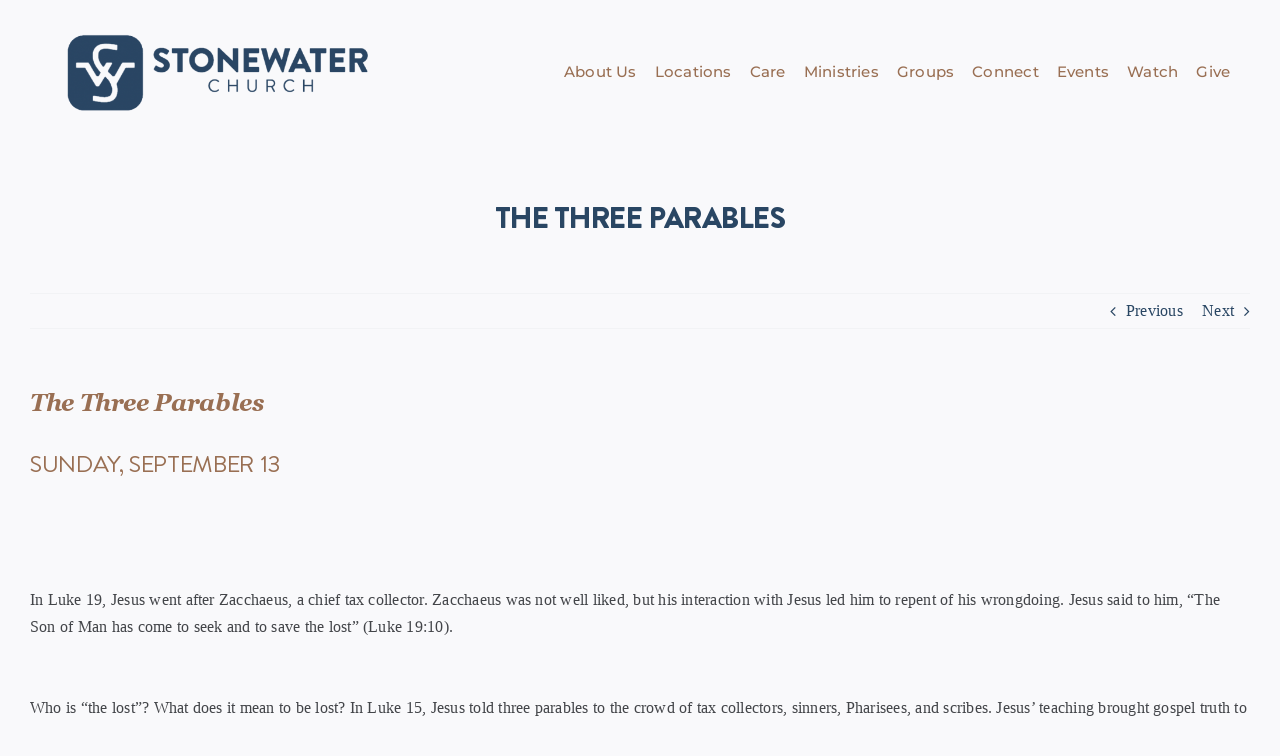

--- FILE ---
content_type: text/html; charset=UTF-8
request_url: https://stonewaterchurch.com/the-three-parables/
body_size: 28886
content:
<!DOCTYPE html>
<html class="avada-html-layout-wide avada-html-header-position-top avada-has-site-width-percent avada-is-100-percent-template avada-has-site-width-100-percent" lang="en-US" prefix="og: http://ogp.me/ns# fb: http://ogp.me/ns/fb#">
<head>
	<meta http-equiv="X-UA-Compatible" content="IE=edge" />
	<meta http-equiv="Content-Type" content="text/html; charset=utf-8"/>
	<meta name="viewport" content="width=device-width, initial-scale=1" />
	<script>!function(e,c){e[c]=e[c]+(e[c]&&" ")+"quform-js"}(document.documentElement,"className");</script><link href="https://fonts.googleapis.com/css?family=Lato:100,100i,200,200i,300,300i,400,400i,500,500i,600,600i,700,700i,800,800i,900,900i%7COpen+Sans:100,100i,200,200i,300,300i,400,400i,500,500i,600,600i,700,700i,800,800i,900,900i%7CIndie+Flower:100,100i,200,200i,300,300i,400,400i,500,500i,600,600i,700,700i,800,800i,900,900i%7COswald:100,100i,200,200i,300,300i,400,400i,500,500i,600,600i,700,700i,800,800i,900,900i" rel="stylesheet"><meta name='robots' content='noindex, follow' />
<meta name="dlm-version" content="5.1.3">
	<!-- This site is optimized with the Yoast SEO plugin v26.5 - https://yoast.com/wordpress/plugins/seo/ -->
	<title>The Three Parables &#187; StoneWater Church</title>
	<meta property="og:locale" content="en_US" />
	<meta property="og:type" content="article" />
	<meta property="og:title" content="The Three Parables &#187; StoneWater Church" />
	<meta property="og:description" content="Sunday, September 13 Go to our website, stonewaterchurch.com, scroll down to the Kids&#8217; Service button and click on [...]" />
	<meta property="og:url" content="https://stonewaterchurch.com/the-three-parables/" />
	<meta property="og:site_name" content="StoneWater Church" />
	<meta property="article:publisher" content="https://www.facebook.com/StoneWaterChurchGranbury/?ref=br_rs" />
	<meta property="article:published_time" content="2020-09-13T16:40:18+00:00" />
	<meta property="article:modified_time" content="2020-09-13T16:40:23+00:00" />
	<meta property="og:image" content="" />
	<meta name="author" content="Lara Whidden" />
	<meta name="twitter:card" content="summary_large_image" />
	<meta name="twitter:label1" content="Written by" />
	<meta name="twitter:data1" content="Lara Whidden" />
	<meta name="twitter:label2" content="Est. reading time" />
	<meta name="twitter:data2" content="3 minutes" />
	<script type="application/ld+json" class="yoast-schema-graph">{"@context":"https://schema.org","@graph":[{"@type":"Article","@id":"https://stonewaterchurch.com/the-three-parables/#article","isPartOf":{"@id":"https://stonewaterchurch.com/the-three-parables/"},"author":{"name":"Lara Whidden","@id":"https://stonewaterchurch.com/#/schema/person/9a6c9cf2c9a831ed2d76ea86b057d51b"},"headline":"The Three Parables","datePublished":"2020-09-13T16:40:18+00:00","dateModified":"2020-09-13T16:40:23+00:00","mainEntityOfPage":{"@id":"https://stonewaterchurch.com/the-three-parables/"},"wordCount":562,"publisher":{"@id":"https://stonewaterchurch.com/#organization"},"articleSection":["The Gospel Project"],"inLanguage":"en-US"},{"@type":"WebPage","@id":"https://stonewaterchurch.com/the-three-parables/","url":"https://stonewaterchurch.com/the-three-parables/","name":"The Three Parables &#187; StoneWater Church","isPartOf":{"@id":"https://stonewaterchurch.com/#website"},"datePublished":"2020-09-13T16:40:18+00:00","dateModified":"2020-09-13T16:40:23+00:00","breadcrumb":{"@id":"https://stonewaterchurch.com/the-three-parables/#breadcrumb"},"inLanguage":"en-US","potentialAction":[{"@type":"ReadAction","target":["https://stonewaterchurch.com/the-three-parables/"]}]},{"@type":"BreadcrumbList","@id":"https://stonewaterchurch.com/the-three-parables/#breadcrumb","itemListElement":[{"@type":"ListItem","position":1,"name":"Home","item":"https://stonewaterchurch.com/"},{"@type":"ListItem","position":2,"name":"The Three Parables"}]},{"@type":"WebSite","@id":"https://stonewaterchurch.com/#website","url":"https://stonewaterchurch.com/","name":"StoneWater Church","description":"A place to find your people","publisher":{"@id":"https://stonewaterchurch.com/#organization"},"potentialAction":[{"@type":"SearchAction","target":{"@type":"EntryPoint","urlTemplate":"https://stonewaterchurch.com/?s={search_term_string}"},"query-input":{"@type":"PropertyValueSpecification","valueRequired":true,"valueName":"search_term_string"}}],"inLanguage":"en-US"},{"@type":"Organization","@id":"https://stonewaterchurch.com/#organization","name":"StoneWater Church","url":"https://stonewaterchurch.com/","logo":{"@type":"ImageObject","inLanguage":"en-US","@id":"https://stonewaterchurch.com/#/schema/logo/image/","url":"https://stonewaterchurch.com/wp-content/uploads/2018/07/SWC_Logo2018_bkgWEB.png","contentUrl":"https://stonewaterchurch.com/wp-content/uploads/2018/07/SWC_Logo2018_bkgWEB.png","width":340,"height":156,"caption":"StoneWater Church"},"image":{"@id":"https://stonewaterchurch.com/#/schema/logo/image/"},"sameAs":["https://www.facebook.com/StoneWaterChurchGranbury/?ref=br_rs","https://www.instagram.com/stonewaterchurch/"]},{"@type":"Person","@id":"https://stonewaterchurch.com/#/schema/person/9a6c9cf2c9a831ed2d76ea86b057d51b","name":"Lara Whidden"}]}</script>
	<!-- / Yoast SEO plugin. -->


<link rel='dns-prefetch' href='//stats.wp.com' />
<link rel='dns-prefetch' href='//v0.wordpress.com' />
<link rel="alternate" type="application/rss+xml" title="StoneWater Church &raquo; Feed" href="https://stonewaterchurch.com/feed/" />
<link rel="alternate" type="application/rss+xml" title="StoneWater Church &raquo; Comments Feed" href="https://stonewaterchurch.com/comments/feed/" />
					<link rel="shortcut icon" href="https://stonewaterchurch.com/wp-content/uploads/2022/06/favicon-01.png" type="image/x-icon" />
		
					<!-- Apple Touch Icon -->
			<link rel="apple-touch-icon" sizes="180x180" href="https://stonewaterchurch.com/wp-content/uploads/2022/06/favicon-01.png">
		
					<!-- Android Icon -->
			<link rel="icon" sizes="192x192" href="https://stonewaterchurch.com/wp-content/uploads/2022/06/favicon-01.png">
		
					<!-- MS Edge Icon -->
			<meta name="msapplication-TileImage" content="https://stonewaterchurch.com/wp-content/uploads/2022/06/favicon-01.png">
				<link rel="alternate" type="application/rss+xml" title="StoneWater Church &raquo; The Three Parables Comments Feed" href="https://stonewaterchurch.com/the-three-parables/feed/" />
<link rel="alternate" title="oEmbed (JSON)" type="application/json+oembed" href="https://stonewaterchurch.com/wp-json/oembed/1.0/embed?url=https%3A%2F%2Fstonewaterchurch.com%2Fthe-three-parables%2F" />
<link rel="alternate" title="oEmbed (XML)" type="text/xml+oembed" href="https://stonewaterchurch.com/wp-json/oembed/1.0/embed?url=https%3A%2F%2Fstonewaterchurch.com%2Fthe-three-parables%2F&#038;format=xml" />
					<meta name="description" content="Sunday, September 13







In Luke 19, Jesus went after Zacchaeus, a chief tax collector. Zacchaeus was not well liked, but his interaction with Jesus led him to repent of his wrongdoing. Jesus said to"/>
				
		<meta property="og:locale" content="en_US"/>
		<meta property="og:type" content="article"/>
		<meta property="og:site_name" content="StoneWater Church"/>
		<meta property="og:title" content="The Three Parables &#187; StoneWater Church"/>
				<meta property="og:description" content="Sunday, September 13







In Luke 19, Jesus went after Zacchaeus, a chief tax collector. Zacchaeus was not well liked, but his interaction with Jesus led him to repent of his wrongdoing. Jesus said to"/>
				<meta property="og:url" content="https://stonewaterchurch.com/the-three-parables/"/>
										<meta property="article:published_time" content="2020-09-13T16:40:18-06:00"/>
							<meta property="article:modified_time" content="2020-09-13T16:40:23-06:00"/>
								<meta name="author" content="Lara Whidden"/>
								<meta property="og:image" content="https://stonewaterchurch.com/wp-content/uploads/2023/04/Emblem-for-Website-Logo-1.png"/>
		<meta property="og:image:width" content="861"/>
		<meta property="og:image:height" content="352"/>
		<meta property="og:image:type" content="image/png"/>
				<style id='wp-img-auto-sizes-contain-inline-css' type='text/css'>
img:is([sizes=auto i],[sizes^="auto," i]){contain-intrinsic-size:3000px 1500px}
/*# sourceURL=wp-img-auto-sizes-contain-inline-css */
</style>
<link rel='stylesheet' id='layerslider-css' href='https://stonewaterchurch.com/wp-content/plugins/LayerSlider/assets/static/layerslider/css/layerslider.css?ver=8.1.2' type='text/css' media='all' />
<style id='wp-emoji-styles-inline-css' type='text/css'>

	img.wp-smiley, img.emoji {
		display: inline !important;
		border: none !important;
		box-shadow: none !important;
		height: 1em !important;
		width: 1em !important;
		margin: 0 0.07em !important;
		vertical-align: -0.1em !important;
		background: none !important;
		padding: 0 !important;
	}
/*# sourceURL=wp-emoji-styles-inline-css */
</style>
<style id='wp-block-library-inline-css' type='text/css'>
:root{--wp-block-synced-color:#7a00df;--wp-block-synced-color--rgb:122,0,223;--wp-bound-block-color:var(--wp-block-synced-color);--wp-editor-canvas-background:#ddd;--wp-admin-theme-color:#007cba;--wp-admin-theme-color--rgb:0,124,186;--wp-admin-theme-color-darker-10:#006ba1;--wp-admin-theme-color-darker-10--rgb:0,107,160.5;--wp-admin-theme-color-darker-20:#005a87;--wp-admin-theme-color-darker-20--rgb:0,90,135;--wp-admin-border-width-focus:2px}@media (min-resolution:192dpi){:root{--wp-admin-border-width-focus:1.5px}}.wp-element-button{cursor:pointer}:root .has-very-light-gray-background-color{background-color:#eee}:root .has-very-dark-gray-background-color{background-color:#313131}:root .has-very-light-gray-color{color:#eee}:root .has-very-dark-gray-color{color:#313131}:root .has-vivid-green-cyan-to-vivid-cyan-blue-gradient-background{background:linear-gradient(135deg,#00d084,#0693e3)}:root .has-purple-crush-gradient-background{background:linear-gradient(135deg,#34e2e4,#4721fb 50%,#ab1dfe)}:root .has-hazy-dawn-gradient-background{background:linear-gradient(135deg,#faaca8,#dad0ec)}:root .has-subdued-olive-gradient-background{background:linear-gradient(135deg,#fafae1,#67a671)}:root .has-atomic-cream-gradient-background{background:linear-gradient(135deg,#fdd79a,#004a59)}:root .has-nightshade-gradient-background{background:linear-gradient(135deg,#330968,#31cdcf)}:root .has-midnight-gradient-background{background:linear-gradient(135deg,#020381,#2874fc)}:root{--wp--preset--font-size--normal:16px;--wp--preset--font-size--huge:42px}.has-regular-font-size{font-size:1em}.has-larger-font-size{font-size:2.625em}.has-normal-font-size{font-size:var(--wp--preset--font-size--normal)}.has-huge-font-size{font-size:var(--wp--preset--font-size--huge)}.has-text-align-center{text-align:center}.has-text-align-left{text-align:left}.has-text-align-right{text-align:right}.has-fit-text{white-space:nowrap!important}#end-resizable-editor-section{display:none}.aligncenter{clear:both}.items-justified-left{justify-content:flex-start}.items-justified-center{justify-content:center}.items-justified-right{justify-content:flex-end}.items-justified-space-between{justify-content:space-between}.screen-reader-text{border:0;clip-path:inset(50%);height:1px;margin:-1px;overflow:hidden;padding:0;position:absolute;width:1px;word-wrap:normal!important}.screen-reader-text:focus{background-color:#ddd;clip-path:none;color:#444;display:block;font-size:1em;height:auto;left:5px;line-height:normal;padding:15px 23px 14px;text-decoration:none;top:5px;width:auto;z-index:100000}html :where(.has-border-color){border-style:solid}html :where([style*=border-top-color]){border-top-style:solid}html :where([style*=border-right-color]){border-right-style:solid}html :where([style*=border-bottom-color]){border-bottom-style:solid}html :where([style*=border-left-color]){border-left-style:solid}html :where([style*=border-width]){border-style:solid}html :where([style*=border-top-width]){border-top-style:solid}html :where([style*=border-right-width]){border-right-style:solid}html :where([style*=border-bottom-width]){border-bottom-style:solid}html :where([style*=border-left-width]){border-left-style:solid}html :where(img[class*=wp-image-]){height:auto;max-width:100%}:where(figure){margin:0 0 1em}html :where(.is-position-sticky){--wp-admin--admin-bar--position-offset:var(--wp-admin--admin-bar--height,0px)}@media screen and (max-width:600px){html :where(.is-position-sticky){--wp-admin--admin-bar--position-offset:0px}}

/*# sourceURL=wp-block-library-inline-css */
</style><style id='wp-block-image-inline-css' type='text/css'>
.wp-block-image>a,.wp-block-image>figure>a{display:inline-block}.wp-block-image img{box-sizing:border-box;height:auto;max-width:100%;vertical-align:bottom}@media not (prefers-reduced-motion){.wp-block-image img.hide{visibility:hidden}.wp-block-image img.show{animation:show-content-image .4s}}.wp-block-image[style*=border-radius] img,.wp-block-image[style*=border-radius]>a{border-radius:inherit}.wp-block-image.has-custom-border img{box-sizing:border-box}.wp-block-image.aligncenter{text-align:center}.wp-block-image.alignfull>a,.wp-block-image.alignwide>a{width:100%}.wp-block-image.alignfull img,.wp-block-image.alignwide img{height:auto;width:100%}.wp-block-image .aligncenter,.wp-block-image .alignleft,.wp-block-image .alignright,.wp-block-image.aligncenter,.wp-block-image.alignleft,.wp-block-image.alignright{display:table}.wp-block-image .aligncenter>figcaption,.wp-block-image .alignleft>figcaption,.wp-block-image .alignright>figcaption,.wp-block-image.aligncenter>figcaption,.wp-block-image.alignleft>figcaption,.wp-block-image.alignright>figcaption{caption-side:bottom;display:table-caption}.wp-block-image .alignleft{float:left;margin:.5em 1em .5em 0}.wp-block-image .alignright{float:right;margin:.5em 0 .5em 1em}.wp-block-image .aligncenter{margin-left:auto;margin-right:auto}.wp-block-image :where(figcaption){margin-bottom:1em;margin-top:.5em}.wp-block-image.is-style-circle-mask img{border-radius:9999px}@supports ((-webkit-mask-image:none) or (mask-image:none)) or (-webkit-mask-image:none){.wp-block-image.is-style-circle-mask img{border-radius:0;-webkit-mask-image:url('data:image/svg+xml;utf8,<svg viewBox="0 0 100 100" xmlns="http://www.w3.org/2000/svg"><circle cx="50" cy="50" r="50"/></svg>');mask-image:url('data:image/svg+xml;utf8,<svg viewBox="0 0 100 100" xmlns="http://www.w3.org/2000/svg"><circle cx="50" cy="50" r="50"/></svg>');mask-mode:alpha;-webkit-mask-position:center;mask-position:center;-webkit-mask-repeat:no-repeat;mask-repeat:no-repeat;-webkit-mask-size:contain;mask-size:contain}}:root :where(.wp-block-image.is-style-rounded img,.wp-block-image .is-style-rounded img){border-radius:9999px}.wp-block-image figure{margin:0}.wp-lightbox-container{display:flex;flex-direction:column;position:relative}.wp-lightbox-container img{cursor:zoom-in}.wp-lightbox-container img:hover+button{opacity:1}.wp-lightbox-container button{align-items:center;backdrop-filter:blur(16px) saturate(180%);background-color:#5a5a5a40;border:none;border-radius:4px;cursor:zoom-in;display:flex;height:20px;justify-content:center;opacity:0;padding:0;position:absolute;right:16px;text-align:center;top:16px;width:20px;z-index:100}@media not (prefers-reduced-motion){.wp-lightbox-container button{transition:opacity .2s ease}}.wp-lightbox-container button:focus-visible{outline:3px auto #5a5a5a40;outline:3px auto -webkit-focus-ring-color;outline-offset:3px}.wp-lightbox-container button:hover{cursor:pointer;opacity:1}.wp-lightbox-container button:focus{opacity:1}.wp-lightbox-container button:focus,.wp-lightbox-container button:hover,.wp-lightbox-container button:not(:hover):not(:active):not(.has-background){background-color:#5a5a5a40;border:none}.wp-lightbox-overlay{box-sizing:border-box;cursor:zoom-out;height:100vh;left:0;overflow:hidden;position:fixed;top:0;visibility:hidden;width:100%;z-index:100000}.wp-lightbox-overlay .close-button{align-items:center;cursor:pointer;display:flex;justify-content:center;min-height:40px;min-width:40px;padding:0;position:absolute;right:calc(env(safe-area-inset-right) + 16px);top:calc(env(safe-area-inset-top) + 16px);z-index:5000000}.wp-lightbox-overlay .close-button:focus,.wp-lightbox-overlay .close-button:hover,.wp-lightbox-overlay .close-button:not(:hover):not(:active):not(.has-background){background:none;border:none}.wp-lightbox-overlay .lightbox-image-container{height:var(--wp--lightbox-container-height);left:50%;overflow:hidden;position:absolute;top:50%;transform:translate(-50%,-50%);transform-origin:top left;width:var(--wp--lightbox-container-width);z-index:9999999999}.wp-lightbox-overlay .wp-block-image{align-items:center;box-sizing:border-box;display:flex;height:100%;justify-content:center;margin:0;position:relative;transform-origin:0 0;width:100%;z-index:3000000}.wp-lightbox-overlay .wp-block-image img{height:var(--wp--lightbox-image-height);min-height:var(--wp--lightbox-image-height);min-width:var(--wp--lightbox-image-width);width:var(--wp--lightbox-image-width)}.wp-lightbox-overlay .wp-block-image figcaption{display:none}.wp-lightbox-overlay button{background:none;border:none}.wp-lightbox-overlay .scrim{background-color:#fff;height:100%;opacity:.9;position:absolute;width:100%;z-index:2000000}.wp-lightbox-overlay.active{visibility:visible}@media not (prefers-reduced-motion){.wp-lightbox-overlay.active{animation:turn-on-visibility .25s both}.wp-lightbox-overlay.active img{animation:turn-on-visibility .35s both}.wp-lightbox-overlay.show-closing-animation:not(.active){animation:turn-off-visibility .35s both}.wp-lightbox-overlay.show-closing-animation:not(.active) img{animation:turn-off-visibility .25s both}.wp-lightbox-overlay.zoom.active{animation:none;opacity:1;visibility:visible}.wp-lightbox-overlay.zoom.active .lightbox-image-container{animation:lightbox-zoom-in .4s}.wp-lightbox-overlay.zoom.active .lightbox-image-container img{animation:none}.wp-lightbox-overlay.zoom.active .scrim{animation:turn-on-visibility .4s forwards}.wp-lightbox-overlay.zoom.show-closing-animation:not(.active){animation:none}.wp-lightbox-overlay.zoom.show-closing-animation:not(.active) .lightbox-image-container{animation:lightbox-zoom-out .4s}.wp-lightbox-overlay.zoom.show-closing-animation:not(.active) .lightbox-image-container img{animation:none}.wp-lightbox-overlay.zoom.show-closing-animation:not(.active) .scrim{animation:turn-off-visibility .4s forwards}}@keyframes show-content-image{0%{visibility:hidden}99%{visibility:hidden}to{visibility:visible}}@keyframes turn-on-visibility{0%{opacity:0}to{opacity:1}}@keyframes turn-off-visibility{0%{opacity:1;visibility:visible}99%{opacity:0;visibility:visible}to{opacity:0;visibility:hidden}}@keyframes lightbox-zoom-in{0%{transform:translate(calc((-100vw + var(--wp--lightbox-scrollbar-width))/2 + var(--wp--lightbox-initial-left-position)),calc(-50vh + var(--wp--lightbox-initial-top-position))) scale(var(--wp--lightbox-scale))}to{transform:translate(-50%,-50%) scale(1)}}@keyframes lightbox-zoom-out{0%{transform:translate(-50%,-50%) scale(1);visibility:visible}99%{visibility:visible}to{transform:translate(calc((-100vw + var(--wp--lightbox-scrollbar-width))/2 + var(--wp--lightbox-initial-left-position)),calc(-50vh + var(--wp--lightbox-initial-top-position))) scale(var(--wp--lightbox-scale));visibility:hidden}}
/*# sourceURL=https://stonewaterchurch.com/wp-includes/blocks/image/style.min.css */
</style>
<style id='wp-block-image-theme-inline-css' type='text/css'>
:root :where(.wp-block-image figcaption){color:#555;font-size:13px;text-align:center}.is-dark-theme :root :where(.wp-block-image figcaption){color:#ffffffa6}.wp-block-image{margin:0 0 1em}
/*# sourceURL=https://stonewaterchurch.com/wp-includes/blocks/image/theme.min.css */
</style>
<style id='global-styles-inline-css' type='text/css'>
:root{--wp--preset--aspect-ratio--square: 1;--wp--preset--aspect-ratio--4-3: 4/3;--wp--preset--aspect-ratio--3-4: 3/4;--wp--preset--aspect-ratio--3-2: 3/2;--wp--preset--aspect-ratio--2-3: 2/3;--wp--preset--aspect-ratio--16-9: 16/9;--wp--preset--aspect-ratio--9-16: 9/16;--wp--preset--color--black: #000000;--wp--preset--color--cyan-bluish-gray: #abb8c3;--wp--preset--color--white: #ffffff;--wp--preset--color--pale-pink: #f78da7;--wp--preset--color--vivid-red: #cf2e2e;--wp--preset--color--luminous-vivid-orange: #ff6900;--wp--preset--color--luminous-vivid-amber: #fcb900;--wp--preset--color--light-green-cyan: #7bdcb5;--wp--preset--color--vivid-green-cyan: #00d084;--wp--preset--color--pale-cyan-blue: #8ed1fc;--wp--preset--color--vivid-cyan-blue: #0693e3;--wp--preset--color--vivid-purple: #9b51e0;--wp--preset--color--awb-color-1: #ffffff;--wp--preset--color--awb-color-2: #f9f9fb;--wp--preset--color--awb-color-3: #f2f3f5;--wp--preset--color--awb-color-4: #294663;--wp--preset--color--awb-color-5: #996f53;--wp--preset--color--awb-color-6: #434549;--wp--preset--color--awb-color-7: #212326;--wp--preset--color--awb-color-8: #141617;--wp--preset--gradient--vivid-cyan-blue-to-vivid-purple: linear-gradient(135deg,rgb(6,147,227) 0%,rgb(155,81,224) 100%);--wp--preset--gradient--light-green-cyan-to-vivid-green-cyan: linear-gradient(135deg,rgb(122,220,180) 0%,rgb(0,208,130) 100%);--wp--preset--gradient--luminous-vivid-amber-to-luminous-vivid-orange: linear-gradient(135deg,rgb(252,185,0) 0%,rgb(255,105,0) 100%);--wp--preset--gradient--luminous-vivid-orange-to-vivid-red: linear-gradient(135deg,rgb(255,105,0) 0%,rgb(207,46,46) 100%);--wp--preset--gradient--very-light-gray-to-cyan-bluish-gray: linear-gradient(135deg,rgb(238,238,238) 0%,rgb(169,184,195) 100%);--wp--preset--gradient--cool-to-warm-spectrum: linear-gradient(135deg,rgb(74,234,220) 0%,rgb(151,120,209) 20%,rgb(207,42,186) 40%,rgb(238,44,130) 60%,rgb(251,105,98) 80%,rgb(254,248,76) 100%);--wp--preset--gradient--blush-light-purple: linear-gradient(135deg,rgb(255,206,236) 0%,rgb(152,150,240) 100%);--wp--preset--gradient--blush-bordeaux: linear-gradient(135deg,rgb(254,205,165) 0%,rgb(254,45,45) 50%,rgb(107,0,62) 100%);--wp--preset--gradient--luminous-dusk: linear-gradient(135deg,rgb(255,203,112) 0%,rgb(199,81,192) 50%,rgb(65,88,208) 100%);--wp--preset--gradient--pale-ocean: linear-gradient(135deg,rgb(255,245,203) 0%,rgb(182,227,212) 50%,rgb(51,167,181) 100%);--wp--preset--gradient--electric-grass: linear-gradient(135deg,rgb(202,248,128) 0%,rgb(113,206,126) 100%);--wp--preset--gradient--midnight: linear-gradient(135deg,rgb(2,3,129) 0%,rgb(40,116,252) 100%);--wp--preset--font-size--small: 12px;--wp--preset--font-size--medium: 20px;--wp--preset--font-size--large: 24px;--wp--preset--font-size--x-large: 42px;--wp--preset--font-size--normal: 16px;--wp--preset--font-size--xlarge: 32px;--wp--preset--font-size--huge: 48px;--wp--preset--spacing--20: 0.44rem;--wp--preset--spacing--30: 0.67rem;--wp--preset--spacing--40: 1rem;--wp--preset--spacing--50: 1.5rem;--wp--preset--spacing--60: 2.25rem;--wp--preset--spacing--70: 3.38rem;--wp--preset--spacing--80: 5.06rem;--wp--preset--shadow--natural: 6px 6px 9px rgba(0, 0, 0, 0.2);--wp--preset--shadow--deep: 12px 12px 50px rgba(0, 0, 0, 0.4);--wp--preset--shadow--sharp: 6px 6px 0px rgba(0, 0, 0, 0.2);--wp--preset--shadow--outlined: 6px 6px 0px -3px rgb(255, 255, 255), 6px 6px rgb(0, 0, 0);--wp--preset--shadow--crisp: 6px 6px 0px rgb(0, 0, 0);}:where(.is-layout-flex){gap: 0.5em;}:where(.is-layout-grid){gap: 0.5em;}body .is-layout-flex{display: flex;}.is-layout-flex{flex-wrap: wrap;align-items: center;}.is-layout-flex > :is(*, div){margin: 0;}body .is-layout-grid{display: grid;}.is-layout-grid > :is(*, div){margin: 0;}:where(.wp-block-columns.is-layout-flex){gap: 2em;}:where(.wp-block-columns.is-layout-grid){gap: 2em;}:where(.wp-block-post-template.is-layout-flex){gap: 1.25em;}:where(.wp-block-post-template.is-layout-grid){gap: 1.25em;}.has-black-color{color: var(--wp--preset--color--black) !important;}.has-cyan-bluish-gray-color{color: var(--wp--preset--color--cyan-bluish-gray) !important;}.has-white-color{color: var(--wp--preset--color--white) !important;}.has-pale-pink-color{color: var(--wp--preset--color--pale-pink) !important;}.has-vivid-red-color{color: var(--wp--preset--color--vivid-red) !important;}.has-luminous-vivid-orange-color{color: var(--wp--preset--color--luminous-vivid-orange) !important;}.has-luminous-vivid-amber-color{color: var(--wp--preset--color--luminous-vivid-amber) !important;}.has-light-green-cyan-color{color: var(--wp--preset--color--light-green-cyan) !important;}.has-vivid-green-cyan-color{color: var(--wp--preset--color--vivid-green-cyan) !important;}.has-pale-cyan-blue-color{color: var(--wp--preset--color--pale-cyan-blue) !important;}.has-vivid-cyan-blue-color{color: var(--wp--preset--color--vivid-cyan-blue) !important;}.has-vivid-purple-color{color: var(--wp--preset--color--vivid-purple) !important;}.has-black-background-color{background-color: var(--wp--preset--color--black) !important;}.has-cyan-bluish-gray-background-color{background-color: var(--wp--preset--color--cyan-bluish-gray) !important;}.has-white-background-color{background-color: var(--wp--preset--color--white) !important;}.has-pale-pink-background-color{background-color: var(--wp--preset--color--pale-pink) !important;}.has-vivid-red-background-color{background-color: var(--wp--preset--color--vivid-red) !important;}.has-luminous-vivid-orange-background-color{background-color: var(--wp--preset--color--luminous-vivid-orange) !important;}.has-luminous-vivid-amber-background-color{background-color: var(--wp--preset--color--luminous-vivid-amber) !important;}.has-light-green-cyan-background-color{background-color: var(--wp--preset--color--light-green-cyan) !important;}.has-vivid-green-cyan-background-color{background-color: var(--wp--preset--color--vivid-green-cyan) !important;}.has-pale-cyan-blue-background-color{background-color: var(--wp--preset--color--pale-cyan-blue) !important;}.has-vivid-cyan-blue-background-color{background-color: var(--wp--preset--color--vivid-cyan-blue) !important;}.has-vivid-purple-background-color{background-color: var(--wp--preset--color--vivid-purple) !important;}.has-black-border-color{border-color: var(--wp--preset--color--black) !important;}.has-cyan-bluish-gray-border-color{border-color: var(--wp--preset--color--cyan-bluish-gray) !important;}.has-white-border-color{border-color: var(--wp--preset--color--white) !important;}.has-pale-pink-border-color{border-color: var(--wp--preset--color--pale-pink) !important;}.has-vivid-red-border-color{border-color: var(--wp--preset--color--vivid-red) !important;}.has-luminous-vivid-orange-border-color{border-color: var(--wp--preset--color--luminous-vivid-orange) !important;}.has-luminous-vivid-amber-border-color{border-color: var(--wp--preset--color--luminous-vivid-amber) !important;}.has-light-green-cyan-border-color{border-color: var(--wp--preset--color--light-green-cyan) !important;}.has-vivid-green-cyan-border-color{border-color: var(--wp--preset--color--vivid-green-cyan) !important;}.has-pale-cyan-blue-border-color{border-color: var(--wp--preset--color--pale-cyan-blue) !important;}.has-vivid-cyan-blue-border-color{border-color: var(--wp--preset--color--vivid-cyan-blue) !important;}.has-vivid-purple-border-color{border-color: var(--wp--preset--color--vivid-purple) !important;}.has-vivid-cyan-blue-to-vivid-purple-gradient-background{background: var(--wp--preset--gradient--vivid-cyan-blue-to-vivid-purple) !important;}.has-light-green-cyan-to-vivid-green-cyan-gradient-background{background: var(--wp--preset--gradient--light-green-cyan-to-vivid-green-cyan) !important;}.has-luminous-vivid-amber-to-luminous-vivid-orange-gradient-background{background: var(--wp--preset--gradient--luminous-vivid-amber-to-luminous-vivid-orange) !important;}.has-luminous-vivid-orange-to-vivid-red-gradient-background{background: var(--wp--preset--gradient--luminous-vivid-orange-to-vivid-red) !important;}.has-very-light-gray-to-cyan-bluish-gray-gradient-background{background: var(--wp--preset--gradient--very-light-gray-to-cyan-bluish-gray) !important;}.has-cool-to-warm-spectrum-gradient-background{background: var(--wp--preset--gradient--cool-to-warm-spectrum) !important;}.has-blush-light-purple-gradient-background{background: var(--wp--preset--gradient--blush-light-purple) !important;}.has-blush-bordeaux-gradient-background{background: var(--wp--preset--gradient--blush-bordeaux) !important;}.has-luminous-dusk-gradient-background{background: var(--wp--preset--gradient--luminous-dusk) !important;}.has-pale-ocean-gradient-background{background: var(--wp--preset--gradient--pale-ocean) !important;}.has-electric-grass-gradient-background{background: var(--wp--preset--gradient--electric-grass) !important;}.has-midnight-gradient-background{background: var(--wp--preset--gradient--midnight) !important;}.has-small-font-size{font-size: var(--wp--preset--font-size--small) !important;}.has-medium-font-size{font-size: var(--wp--preset--font-size--medium) !important;}.has-large-font-size{font-size: var(--wp--preset--font-size--large) !important;}.has-x-large-font-size{font-size: var(--wp--preset--font-size--x-large) !important;}
/*# sourceURL=global-styles-inline-css */
</style>

<style id='classic-theme-styles-inline-css' type='text/css'>
/*! This file is auto-generated */
.wp-block-button__link{color:#fff;background-color:#32373c;border-radius:9999px;box-shadow:none;text-decoration:none;padding:calc(.667em + 2px) calc(1.333em + 2px);font-size:1.125em}.wp-block-file__button{background:#32373c;color:#fff;text-decoration:none}
/*# sourceURL=/wp-includes/css/classic-themes.min.css */
</style>
<link rel='stylesheet' id='awsm-jobs-general-css' href='https://stonewaterchurch.com/wp-content/plugins/wp-job-openings/assets/css/general.min.css?ver=3.5.4' type='text/css' media='all' />
<link rel='stylesheet' id='awsm-jobs-style-css' href='https://stonewaterchurch.com/wp-content/plugins/wp-job-openings/assets/css/style.min.css?ver=3.5.4' type='text/css' media='all' />
<link rel='stylesheet' id='quform-css' href='https://stonewaterchurch.com/wp-content/plugins/quform/cache/quform.css?ver=1751040253' type='text/css' media='all' />
<link rel='stylesheet' id='fusion-dynamic-css-css' href='https://stonewaterchurch.com/wp-content/uploads/fusion-styles/162b9fbb4b67c7441a1692c2fca606dd.min.css?ver=3.12.1' type='text/css' media='all' />
<link rel='stylesheet' id='wp-block-heading-css' href='https://stonewaterchurch.com/wp-includes/blocks/heading/style.min.css?ver=6.9' type='text/css' media='all' />
<link rel='stylesheet' id='wp-block-paragraph-css' href='https://stonewaterchurch.com/wp-includes/blocks/paragraph/style.min.css?ver=6.9' type='text/css' media='all' />
<script type="text/javascript" id="real3d-flipbook-global-js-extra">
/* <![CDATA[ */
var flipbookOptions_global = {"pages":[],"pdfUrl":"","printPdfUrl":"","tableOfContent":[],"id":"","bookId":"","date":"","lightboxThumbnailUrl":"","mode":"normal","viewMode":"webgl","pageTextureSize":"2048","pageTextureSizeSmall":"1500","pageTextureSizeMobile":"","pageTextureSizeMobileSmall":"1024","minPixelRatio":"1","pdfTextLayer":"true","zoomMin":"0.9","zoomStep":"2","zoomSize":"","zoomReset":"false","doubleClickZoom":"true","pageDrag":"true","singlePageMode":"false","pageFlipDuration":"1","sound":"true","startPage":"1","pageNumberOffset":"0","deeplinking":{"enabled":"false","prefix":""},"responsiveView":"true","responsiveViewTreshold":"768","responsiveViewRatio":"1","cover":"true","backCover":"true","scaleCover":"false","pageCaptions":"false","height":"400","responsiveHeight":"true","containerRatio":"","thumbnailsOnStart":"false","contentOnStart":"false","searchOnStart":"","searchResultsThumbs":"false","tableOfContentCloseOnClick":"true","thumbsCloseOnClick":"true","autoplayOnStart":"false","autoplayInterval":"3000","autoplayLoop":"true","autoplayStartPage":"1","rightToLeft":"false","pageWidth":"","pageHeight":"","thumbSize":"130","logoImg":"","logoUrl":"","logoUrlTarget":"","logoCSS":"position:absolute;left:0;top:0;","menuSelector":"","zIndex":"auto","preloaderText":"","googleAnalyticsTrackingCode":"","pdfBrowserViewerIfIE":"false","modeMobile":"","viewModeMobile":"","aspectMobile":"","aspectRatioMobile":"0.71","singlePageModeIfMobile":"false","logoHideOnMobile":"false","mobile":{"thumbnailsOnStart":"false","contentOnStart":"false","currentPage":{"enabled":"false"}},"lightboxCssClass":"","lightboxLink":"","lightboxLinkNewWindow":"true","lightboxBackground":"rgba(0,0,0,0.5)","lightboxBackgroundPattern":"","lightboxBackgroundImage":"","lightboxContainerCSS":"display:inline-block;padding:10px;","lightboxThumbnailHeight":"300","lightboxThumbnailUrlCSS":"display:block;","lightboxThumbnailInfo":"false","lightboxThumbnailInfoText":"","lightboxThumbnailInfoCSS":"top: 0;  width: 100%; height: 100%; font-size: 16px; color: #000; background: rgba(255,255,255,.8);","showTitle":"false","showDate":"false","hideThumbnail":"false","lightboxText":"","lightboxTextCSS":"display:block;","lightboxTextPosition":"top","lightBoxOpened":"false","lightBoxFullscreen":"false","lightboxStartPage":"","lightboxMarginV":"0","lightboxMarginH":"0","lights":"true","lightPositionX":"0","lightPositionY":"150","lightPositionZ":"1400","lightIntensity":"0.6","shadows":"true","shadowMapSize":"2048","shadowOpacity":"0.2","shadowDistance":"15","pageHardness":"2","coverHardness":"2","pageRoughness":"1","pageMetalness":"0","pageSegmentsW":"6","pageSegmentsH":"1","pageMiddleShadowSize":"4","pageMiddleShadowColorL":"#7F7F7F","pageMiddleShadowColorR":"#AAAAAA","antialias":"false","pan":"0","tilt":"0","rotateCameraOnMouseDrag":"true","panMax":"20","panMin":"-20","tiltMax":"0","tiltMin":"0","currentPage":{"enabled":"true","title":"Current page","hAlign":"left","vAlign":"top"},"btnAutoplay":{"enabled":"true","title":"Autoplay"},"btnNext":{"enabled":"true","title":"Next Page"},"btnLast":{"enabled":"false","title":"Last Page"},"btnPrev":{"enabled":"true","title":"Previous Page"},"btnFirst":{"enabled":"false","title":"First Page"},"btnZoomIn":{"enabled":"true","title":"Zoom in"},"btnZoomOut":{"enabled":"true","title":"Zoom out"},"btnToc":{"enabled":"true","title":"Table of Contents"},"btnThumbs":{"enabled":"true","title":"Pages"},"btnShare":{"enabled":"true","title":"Share"},"btnNotes":{"enabled":"false","title":"Notes"},"btnDownloadPages":{"enabled":"false","url":"","title":"Download pages"},"btnDownloadPdf":{"enabled":"true","url":"","title":"Download PDF","forceDownload":"true","openInNewWindow":"true"},"btnSound":{"enabled":"true","title":"Sound"},"btnExpand":{"enabled":"true","title":"Toggle fullscreen"},"btnSingle":{"enabled":"true","title":"Toggle single page"},"btnSearch":{"enabled":"false","title":"Search"},"search":{"enabled":"false","title":"Search"},"btnBookmark":{"enabled":"false","title":"Bookmark"},"btnPrint":{"enabled":"true","title":"Print"},"btnTools":{"enabled":"true","title":"Tools"},"btnClose":{"enabled":"true","title":"Close"},"whatsapp":{"enabled":"true"},"twitter":{"enabled":"true"},"facebook":{"enabled":"true"},"pinterest":{"enabled":"true"},"email":{"enabled":"true"},"linkedin":{"enabled":"true"},"digg":{"enabled":"false"},"reddit":{"enabled":"false"},"shareUrl":"","shareTitle":"","shareImage":"","layout":"1","icons":"FontAwesome","skin":"light","useFontAwesome5":"true","sideNavigationButtons":"true","menuNavigationButtons":"false","backgroundColor":"#d3d5dc","backgroundPattern":"","backgroundImage":"","backgroundTransparent":"false","menuBackground":"","menuShadow":"","menuMargin":"0","menuPadding":"0","menuOverBook":"false","menuFloating":"false","menuTransparent":"false","menu2Background":"","menu2Shadow":"","menu2Margin":"0","menu2Padding":"0","menu2OverBook":"true","menu2Floating":"false","menu2Transparent":"true","skinColor":"","skinBackground":"","hideMenu":"false","menuAlignHorizontal":"center","btnColor":"#314a63","btnColorHover":"#996f53","btnBackground":"none","btnRadius":"0","btnMargin":"0","btnSize":"18","btnPaddingV":"10","btnPaddingH":"10","btnShadow":"","btnTextShadow":"","btnBorder":"","sideBtnColor":"#fff","sideBtnColorHover":"#fff","sideBtnBackground":"#314a63","sideBtnBackgroundHover":"#996f53","sideBtnRadius":"0","sideBtnMargin":"0","sideBtnSize":"25","sideBtnPaddingV":"10","sideBtnPaddingH":"10","sideBtnShadow":"","sideBtnTextShadow":"","sideBtnBorder":"","closeBtnColorHover":"#FFF","closeBtnBackground":"rgba(0,0,0,.4)","closeBtnRadius":"0","closeBtnMargin":"0","closeBtnSize":"20","closeBtnPadding":"5","closeBtnTextShadow":"","closeBtnBorder":"","floatingBtnColor":"","floatingBtnColorHover":"","floatingBtnBackground":"","floatingBtnBackgroundHover":"","floatingBtnRadius":"","floatingBtnMargin":"","floatingBtnSize":"","floatingBtnPadding":"","floatingBtnShadow":"","floatingBtnTextShadow":"","floatingBtnBorder":"","currentPageMarginV":"5","currentPageMarginH":"5","arrowsAlwaysEnabledForNavigation":"true","arrowsDisabledNotFullscreen":"true","touchSwipeEnabled":"true","fitToWidth":"false","rightClickEnabled":"true","linkColor":"rgba(0, 0, 0, 0)","linkColorHover":"rgba(255, 255, 0, 1)","linkOpacity":"0.4","linkTarget":"_blank","pdfAutoLinks":"false","disableRange":"false","strings":{"print":"Print","printLeftPage":"Print left page","printRightPage":"Print right page","printCurrentPage":"Print current page","printAllPages":"Print all pages","download":"Download","downloadLeftPage":"Download left page","downloadRightPage":"Download right page","downloadCurrentPage":"Download current page","downloadAllPages":"Download all pages","bookmarks":"Bookmarks","bookmarkLeftPage":"Bookmark left page","bookmarkRightPage":"Bookmark right page","bookmarkCurrentPage":"Bookmark current page","search":"Search","findInDocument":"Find in document","pagesFoundContaining":"pages found containing","noMatches":"No matches","matchesFound":"matches found","page":"Page","matches":"matches","thumbnails":"Thumbnails","tableOfContent":"Table of Contents","share":"Share","pressEscToClose":"Press ESC to close","password":"Password","addNote":"Add note","typeInYourNote":"Type in your note..."},"access":"free","backgroundMusic":"","cornerCurl":"false","pdfTools":{"pageHeight":1500,"thumbHeight":200,"quality":0.8,"textLayer":"true","autoConvert":"true"},"slug":"","convertPDFLinks":"true","convertPDFLinksWithClass":"","convertPDFLinksWithoutClass":"","overridePDFEmbedder":"true","overrideDflip":"true","overrideWonderPDFEmbed":"true","override3DFlipBook":"true","overridePDFjsViewer":"true","resumeReading":"false","previewPages":"","previewMode":"","s":"b830369b"};
//# sourceURL=real3d-flipbook-global-js-extra
/* ]]> */
</script>
<script type="text/javascript" src="https://stonewaterchurch.com/wp-includes/js/jquery/jquery.min.js?ver=3.7.1" id="jquery-core-js"></script>
<script type="text/javascript" src="https://stonewaterchurch.com/wp-includes/js/jquery/jquery-migrate.min.js?ver=3.4.1" id="jquery-migrate-js"></script>
<meta name="generator" content="Powered by LayerSlider 8.1.2 - Build Heros, Sliders, and Popups. Create Animations and Beautiful, Rich Web Content as Easy as Never Before on WordPress." />
<!-- LayerSlider updates and docs at: https://layerslider.com -->
<link rel="https://api.w.org/" href="https://stonewaterchurch.com/wp-json/" /><link rel="alternate" title="JSON" type="application/json" href="https://stonewaterchurch.com/wp-json/wp/v2/posts/23192" /><link rel="EditURI" type="application/rsd+xml" title="RSD" href="https://stonewaterchurch.com/xmlrpc.php?rsd" />
<meta name="generator" content="WordPress 6.9" />
<link rel='shortlink' href='https://wp.me/p7Y54Q-624' />
<meta name="google-site-verification" content="ATcUBo4xB_GZxVTiX5eNFJtlXg_gr8HaWWX1WAsN3IE" /><script type="text/javascript">
(function(url){
	if(/(?:Chrome\/26\.0\.1410\.63 Safari\/537\.31|WordfenceTestMonBot)/.test(navigator.userAgent)){ return; }
	var addEvent = function(evt, handler) {
		if (window.addEventListener) {
			document.addEventListener(evt, handler, false);
		} else if (window.attachEvent) {
			document.attachEvent('on' + evt, handler);
		}
	};
	var removeEvent = function(evt, handler) {
		if (window.removeEventListener) {
			document.removeEventListener(evt, handler, false);
		} else if (window.detachEvent) {
			document.detachEvent('on' + evt, handler);
		}
	};
	var evts = 'contextmenu dblclick drag dragend dragenter dragleave dragover dragstart drop keydown keypress keyup mousedown mousemove mouseout mouseover mouseup mousewheel scroll'.split(' ');
	var logHuman = function() {
		if (window.wfLogHumanRan) { return; }
		window.wfLogHumanRan = true;
		var wfscr = document.createElement('script');
		wfscr.type = 'text/javascript';
		wfscr.async = true;
		wfscr.src = url + '&r=' + Math.random();
		(document.getElementsByTagName('head')[0]||document.getElementsByTagName('body')[0]).appendChild(wfscr);
		for (var i = 0; i < evts.length; i++) {
			removeEvent(evts[i], logHuman);
		}
	};
	for (var i = 0; i < evts.length; i++) {
		addEvent(evts[i], logHuman);
	}
})('//stonewaterchurch.com/?wordfence_lh=1&hid=E626F5DF543E4A55FAF31DF4C0018B9C');
</script>	<style>img#wpstats{display:none}</style>
		<link rel="preload" href="https://stonewaterchurch.com/wp-content/themes/Avada/includes/lib/assets/fonts/icomoon/awb-icons.woff" as="font" type="font/woff" crossorigin><link rel="preload" href="//stonewaterchurch.com/wp-content/themes/Avada/includes/lib/assets/fonts/fontawesome/webfonts/fa-brands-400.woff2" as="font" type="font/woff2" crossorigin><link rel="preload" href="//stonewaterchurch.com/wp-content/themes/Avada/includes/lib/assets/fonts/fontawesome/webfonts/fa-regular-400.woff2" as="font" type="font/woff2" crossorigin><link rel="preload" href="//stonewaterchurch.com/wp-content/themes/Avada/includes/lib/assets/fonts/fontawesome/webfonts/fa-solid-900.woff2" as="font" type="font/woff2" crossorigin><link rel="preload" href="https://stonewaterchurch.com/wp-content/uploads/fusion-icons/modern-furniture-icon-set/fonts/Modern-Furniture.ttf?ljgift" as="font" type="font/ttf" crossorigin><style type="text/css" id="css-fb-visibility">@media screen and (max-width: 640px){.fusion-no-small-visibility{display:none !important;}body .sm-text-align-center{text-align:center !important;}body .sm-text-align-left{text-align:left !important;}body .sm-text-align-right{text-align:right !important;}body .sm-flex-align-center{justify-content:center !important;}body .sm-flex-align-flex-start{justify-content:flex-start !important;}body .sm-flex-align-flex-end{justify-content:flex-end !important;}body .sm-mx-auto{margin-left:auto !important;margin-right:auto !important;}body .sm-ml-auto{margin-left:auto !important;}body .sm-mr-auto{margin-right:auto !important;}body .fusion-absolute-position-small{position:absolute;top:auto;width:100%;}.awb-sticky.awb-sticky-small{ position: sticky; top: var(--awb-sticky-offset,0); }}@media screen and (min-width: 641px) and (max-width: 631px){.fusion-no-medium-visibility{display:none !important;}body .md-text-align-center{text-align:center !important;}body .md-text-align-left{text-align:left !important;}body .md-text-align-right{text-align:right !important;}body .md-flex-align-center{justify-content:center !important;}body .md-flex-align-flex-start{justify-content:flex-start !important;}body .md-flex-align-flex-end{justify-content:flex-end !important;}body .md-mx-auto{margin-left:auto !important;margin-right:auto !important;}body .md-ml-auto{margin-left:auto !important;}body .md-mr-auto{margin-right:auto !important;}body .fusion-absolute-position-medium{position:absolute;top:auto;width:100%;}.awb-sticky.awb-sticky-medium{ position: sticky; top: var(--awb-sticky-offset,0); }}@media screen and (min-width: 632px){.fusion-no-large-visibility{display:none !important;}body .lg-text-align-center{text-align:center !important;}body .lg-text-align-left{text-align:left !important;}body .lg-text-align-right{text-align:right !important;}body .lg-flex-align-center{justify-content:center !important;}body .lg-flex-align-flex-start{justify-content:flex-start !important;}body .lg-flex-align-flex-end{justify-content:flex-end !important;}body .lg-mx-auto{margin-left:auto !important;margin-right:auto !important;}body .lg-ml-auto{margin-left:auto !important;}body .lg-mr-auto{margin-right:auto !important;}body .fusion-absolute-position-large{position:absolute;top:auto;width:100%;}.awb-sticky.awb-sticky-large{ position: sticky; top: var(--awb-sticky-offset,0); }}</style>
<!-- WordPress Facebook Integration Begin -->
<!-- Facebook Pixel Code -->
<script>
!function(f,b,e,v,n,t,s){if(f.fbq)return;n=f.fbq=function(){n.callMethod?
n.callMethod.apply(n,arguments):n.queue.push(arguments)};if(!f._fbq)f._fbq=n;
n.push=n;n.loaded=!0;n.version='2.0';n.queue=[];t=b.createElement(e);t.async=!0;
t.src=v;s=b.getElementsByTagName(e)[0];s.parentNode.insertBefore(t,s)}(window,
document,'script','https://connect.facebook.net/en_US/fbevents.js');
fbq('init', '1735576126492403', {}, {
    "agent": "wordpress-6.9-1.6.0"
});

fbq('track', 'PageView', {
    "source": "wordpress",
    "version": "6.9",
    "pluginVersion": "1.6.0"
});
</script>
<!-- DO NOT MODIFY -->
<!-- End Facebook Pixel Code -->
<!-- WordPress Facebook Integration end -->
      
<!-- Facebook Pixel Code -->
<noscript>
<img height="1" width="1" style="display:none"
src="https://www.facebook.com/tr?id=1735576126492403&ev=PageView&noscript=1"/>
</noscript>
<!-- DO NOT MODIFY -->
<!-- End Facebook Pixel Code -->
    <!-- Google Tag Manager -->
<script>(function(w,d,s,l,i){w[l]=w[l]||[];w[l].push({'gtm.start':
new Date().getTime(),event:'gtm.js'});var f=d.getElementsByTagName(s)[0],
j=d.createElement(s),dl=l!='dataLayer'?'&l='+l:'';j.async=true;j.src=
'https://www.googletagmanager.com/gtm.js?id='+i+dl;f.parentNode.insertBefore(j,f);
})(window,document,'script','dataLayer','GTM-TJNGG3DP');</script>
<!-- End Google Tag Manager --><meta name="google-site-verification" content="_CckeA81UQmOr7LphHakmUvhUaz1x-6aBUtukY-zM8g" /><script type="application/ld+json">
{
  "@context": "http://schema.org",
  "@type": "Organization",
  "url": "https://stonewaterchurch.com/locations/stonewater-granbury/",
  "name": "StoneWater Church Granbury",
  "telephone": "817-579-9175",
  "location": {
	"@type": "PostalAddress",
	 "addressLocality": "Granbury",
	 "addressRegion": "Texas",
	 "postalCode":"76048",
	 "streetAddress": "911 East US Hwy 377 #4"
	}
}
</script>
<meta name="generator" content="Powered by Slider Revolution 6.6.12 - responsive, Mobile-Friendly Slider Plugin for WordPress with comfortable drag and drop interface." />
<script>function setREVStartSize(e){
			//window.requestAnimationFrame(function() {
				window.RSIW = window.RSIW===undefined ? window.innerWidth : window.RSIW;
				window.RSIH = window.RSIH===undefined ? window.innerHeight : window.RSIH;
				try {
					var pw = document.getElementById(e.c).parentNode.offsetWidth,
						newh;
					pw = pw===0 || isNaN(pw) || (e.l=="fullwidth" || e.layout=="fullwidth") ? window.RSIW : pw;
					e.tabw = e.tabw===undefined ? 0 : parseInt(e.tabw);
					e.thumbw = e.thumbw===undefined ? 0 : parseInt(e.thumbw);
					e.tabh = e.tabh===undefined ? 0 : parseInt(e.tabh);
					e.thumbh = e.thumbh===undefined ? 0 : parseInt(e.thumbh);
					e.tabhide = e.tabhide===undefined ? 0 : parseInt(e.tabhide);
					e.thumbhide = e.thumbhide===undefined ? 0 : parseInt(e.thumbhide);
					e.mh = e.mh===undefined || e.mh=="" || e.mh==="auto" ? 0 : parseInt(e.mh,0);
					if(e.layout==="fullscreen" || e.l==="fullscreen")
						newh = Math.max(e.mh,window.RSIH);
					else{
						e.gw = Array.isArray(e.gw) ? e.gw : [e.gw];
						for (var i in e.rl) if (e.gw[i]===undefined || e.gw[i]===0) e.gw[i] = e.gw[i-1];
						e.gh = e.el===undefined || e.el==="" || (Array.isArray(e.el) && e.el.length==0)? e.gh : e.el;
						e.gh = Array.isArray(e.gh) ? e.gh : [e.gh];
						for (var i in e.rl) if (e.gh[i]===undefined || e.gh[i]===0) e.gh[i] = e.gh[i-1];
											
						var nl = new Array(e.rl.length),
							ix = 0,
							sl;
						e.tabw = e.tabhide>=pw ? 0 : e.tabw;
						e.thumbw = e.thumbhide>=pw ? 0 : e.thumbw;
						e.tabh = e.tabhide>=pw ? 0 : e.tabh;
						e.thumbh = e.thumbhide>=pw ? 0 : e.thumbh;
						for (var i in e.rl) nl[i] = e.rl[i]<window.RSIW ? 0 : e.rl[i];
						sl = nl[0];
						for (var i in nl) if (sl>nl[i] && nl[i]>0) { sl = nl[i]; ix=i;}
						var m = pw>(e.gw[ix]+e.tabw+e.thumbw) ? 1 : (pw-(e.tabw+e.thumbw)) / (e.gw[ix]);
						newh =  (e.gh[ix] * m) + (e.tabh + e.thumbh);
					}
					var el = document.getElementById(e.c);
					if (el!==null && el) el.style.height = newh+"px";
					el = document.getElementById(e.c+"_wrapper");
					if (el!==null && el) {
						el.style.height = newh+"px";
						el.style.display = "block";
					}
				} catch(e){
					console.log("Failure at Presize of Slider:" + e)
				}
			//});
		  };</script>
		<script type="text/javascript">
			var doc = document.documentElement;
			doc.setAttribute( 'data-useragent', navigator.userAgent );
		</script>
		<!-- Google Tag Manager -->
<script>(function(w,d,s,l,i){w[l]=w[l]||[];w[l].push({'gtm.start':
new Date().getTime(),event:'gtm.js'});var f=d.getElementsByTagName(s)[0],
j=d.createElement(s),dl=l!='dataLayer'?'&l='+l:'';j.async=true;j.src=
'https://www.googletagmanager.com/gtm.js?id='+i+dl;f.parentNode.insertBefore(j,f);
})(window,document,'script','dataLayer','GTM-TJNGG3DP');</script>
<!-- End Google Tag Manager -->

<meta name="google-site-verification" content="ByCH3KUHxrfZ7J3lbhbJZ3WpEMOJdqOfX3JPzT7uGNU" />
	<!-- Google Tag Manager (noscript) -->
<noscript><iframe src="https://www.googletagmanager.com/ns.html?id=GTM-TJNGG3DP"
height="0" width="0" style="display:none;visibility:hidden"></iframe></noscript>
<!-- End Google Tag Manager (noscript) --><link rel='stylesheet' id='rs-plugin-settings-css' href='https://stonewaterchurch.com/wp-content/plugins/revslider/public/assets/css/rs6.css?ver=6.6.12' type='text/css' media='all' />
<style id='rs-plugin-settings-inline-css' type='text/css'>
@import url(http://fonts.googleapis.com/css?family=Open+Sans:400,800,300,700);.tp-caption.roundedimage img{-webkit-border-radius:300px;  -moz-border-radius:300px;  border-radius:300px}
/*# sourceURL=rs-plugin-settings-inline-css */
</style>
</head>

<body class="wp-singular post-template-default single single-post postid-23192 single-format-standard wp-theme-Avada fusion-image-hovers fusion-pagination-sizing fusion-button_type-flat fusion-button_span-no fusion-button_gradient-linear avada-image-rollover-circle-yes avada-image-rollover-yes avada-image-rollover-direction-left fusion-body ltr fusion-sticky-header no-tablet-sticky-header no-mobile-sticky-header no-mobile-slidingbar no-mobile-totop avada-has-rev-slider-styles fusion-disable-outline fusion-sub-menu-fade mobile-logo-pos-left layout-wide-mode avada-has-boxed-modal-shadow- layout-scroll-offset-full avada-has-zero-margin-offset-top fusion-top-header menu-text-align-center mobile-menu-design-classic fusion-show-pagination-text fusion-header-layout-v2 avada-responsive avada-footer-fx-none avada-menu-highlight-style-bar fusion-search-form-clean fusion-main-menu-search-overlay fusion-avatar-circle avada-dropdown-styles avada-blog-layout-grid avada-blog-archive-layout-grid avada-header-shadow-yes avada-menu-icon-position-left avada-has-megamenu-shadow avada-has-header-100-width avada-has-pagetitle-100-width avada-has-pagetitle-bg-full avada-has-mobile-menu-search avada-has-breadcrumb-mobile-hidden avada-has-titlebar-content_only avada-header-border-color-full-transparent avada-has-pagination-width_height avada-flyout-menu-direction-fade avada-has-blocks avada-ec-views-v1" data-awb-post-id="23192">
	<!-- Google Tag Manager (noscript) -->
<noscript><iframe src="https://www.googletagmanager.com/ns.html?id=GTM-TJNGG3DP"
height="0" width="0" style="display:none;visibility:hidden"></iframe></noscript>
<!-- End Google Tag Manager (noscript) -->	<a class="skip-link screen-reader-text" href="#content">Skip to content</a>

	<div id="boxed-wrapper">
		
		<div id="wrapper" class="fusion-wrapper">
			<div id="home" style="position:relative;top:-1px;"></div>
												<div class="fusion-tb-header"><div class="fusion-fullwidth fullwidth-box fusion-builder-row-1 fusion-flex-container has-pattern-background has-mask-background nonhundred-percent-fullwidth non-hundred-percent-height-scrolling fusion-custom-z-index" style="--awb-border-radius-top-left:0px;--awb-border-radius-top-right:0px;--awb-border-radius-bottom-right:0px;--awb-border-radius-bottom-left:0px;--awb-z-index:99;--awb-padding-top:0px;--awb-padding-right:0px;--awb-padding-bottom:0px;--awb-padding-left:0px;--awb-margin-top:0px;--awb-margin-bottom:0px;--awb-background-color:var(--awb-color2);--awb-background-color-small:var(--awb-color2);--awb-flex-wrap:wrap;" ><div class="fusion-builder-row fusion-row fusion-flex-align-items-center fusion-flex-justify-content-center fusion-flex-content-wrap" style="max-width:104%;margin-left: calc(-4% / 2 );margin-right: calc(-4% / 2 );"><div class="fusion-layout-column fusion_builder_column fusion-builder-column-0 fusion_builder_column_1_3 1_3 fusion-flex-column fusion-flex-align-self-center" style="--awb-padding-top:0px;--awb-padding-right:0px;--awb-padding-bottom:0px;--awb-padding-left:0px;--awb-bg-size:cover;--awb-width-large:33.333333333333%;--awb-margin-top-large:0px;--awb-spacing-right-large:5.76%;--awb-margin-bottom-large:0px;--awb-spacing-left-large:5.76%;--awb-width-medium:33.333333333333%;--awb-order-medium:0;--awb-spacing-right-medium:5.76%;--awb-spacing-left-medium:5.76%;--awb-width-small:40%;--awb-order-small:0;--awb-spacing-right-small:4.8%;--awb-spacing-left-small:4.8%;"><div class="fusion-column-wrapper fusion-column-has-shadow fusion-flex-justify-content-flex-start fusion-content-layout-column"><div class="fusion-image-element " style="text-align:right;--awb-max-width:350px;--awb-caption-title-font-family:var(--h2_typography-font-family);--awb-caption-title-font-weight:var(--h2_typography-font-weight);--awb-caption-title-font-style:var(--h2_typography-font-style);--awb-caption-title-size:var(--h2_typography-font-size);--awb-caption-title-transform:var(--h2_typography-text-transform);--awb-caption-title-line-height:var(--h2_typography-line-height);--awb-caption-title-letter-spacing:var(--h2_typography-letter-spacing);"><span class=" fusion-imageframe imageframe-glow imageframe-1 hover-type-none" style="-webkit-box-shadow: 0 0 0px var(--awb-color1);box-shadow: 0 0 0px var(--awb-color1);z-index:10;"><a class="fusion-no-lightbox" href="https://stonewaterchurch.com/" target="_self" aria-label="Emblem for Website Logo"><img fetchpriority="high" decoding="async" width="861" height="352" src="https://stonewaterchurch.com/wp-content/uploads/2023/04/Emblem-for-Website-Logo-1.png" alt class="img-responsive wp-image-28715" srcset="https://stonewaterchurch.com/wp-content/uploads/2023/04/Emblem-for-Website-Logo-1-200x82.png 200w, https://stonewaterchurch.com/wp-content/uploads/2023/04/Emblem-for-Website-Logo-1-400x164.png 400w, https://stonewaterchurch.com/wp-content/uploads/2023/04/Emblem-for-Website-Logo-1-600x245.png 600w, https://stonewaterchurch.com/wp-content/uploads/2023/04/Emblem-for-Website-Logo-1-800x327.png 800w, https://stonewaterchurch.com/wp-content/uploads/2023/04/Emblem-for-Website-Logo-1.png 861w" sizes="(max-width: 640px) 100vw, 600px" /></a></span></div></div></div><div class="fusion-layout-column fusion_builder_column fusion-builder-column-1 fusion_builder_column_2_3 2_3 fusion-flex-column fusion-flex-align-self-center" style="--awb-z-index:99;--awb-padding-top:0px;--awb-padding-right:0px;--awb-padding-bottom:0px;--awb-padding-left:0px;--awb-bg-size:cover;--awb-width-large:66.666666666667%;--awb-margin-top-large:0px;--awb-spacing-right-large:8.496%;--awb-margin-bottom-large:0px;--awb-spacing-left-large:2.88%;--awb-width-medium:66.666666666667%;--awb-order-medium:0;--awb-spacing-right-medium:8.496%;--awb-spacing-left-medium:2.88%;--awb-width-small:40%;--awb-order-small:0;--awb-spacing-right-small:14.16%;--awb-spacing-left-small:4.8%;"><div class="fusion-column-wrapper fusion-column-has-shadow fusion-flex-justify-content-center fusion-content-layout-column"><nav class="awb-menu awb-menu_row awb-menu_em-hover mobile-mode-collapse-to-button awb-menu_icons-right awb-menu_dc-no mobile-trigger-fullwidth-off awb-menu_mobile-toggle awb-menu_indent-left mobile-size-full-absolute loading mega-menu-loading awb-menu_desktop awb-menu_dropdown awb-menu_expand-center awb-menu_transition-slide_down" style="--awb-font-size:15px;--awb-text-transform:capitalize;--awb-bg:var(--awb-color2);--awb-gap:18px;--awb-align-items:center;--awb-justify-content:flex-end;--awb-color:var(--awb-color5);--awb-active-color:var(--awb-color5);--awb-submenu-bg:var(--awb-color2);--awb-submenu-font-size:16px;--awb-submenu-max-width:100%;--awb-icons-size:32;--awb-main-justify-content:flex-start;--awb-sub-justify-content:center;--awb-mobile-nav-button-align-hor:flex-end;--awb-mobile-trigger-font-size:25px;--awb-mobile-trigger-background-color:var(--awb-color2);--awb-mobile-justify:flex-start;--awb-mobile-caret-left:auto;--awb-mobile-caret-right:0;--awb-fusion-font-family-typography:&quot;Montserrat&quot;;--awb-fusion-font-style-typography:normal;--awb-fusion-font-weight-typography:500;--awb-fusion-font-family-submenu-typography:&quot;Montserrat&quot;;--awb-fusion-font-style-submenu-typography:normal;--awb-fusion-font-weight-submenu-typography:500;--awb-fusion-font-family-mobile-typography:&quot;Montserrat&quot;;--awb-fusion-font-style-mobile-typography:normal;--awb-fusion-font-weight-mobile-typography:400;" aria-label="Main Menu" data-breakpoint="640" data-count="0" data-transition-type="fade" data-transition-time="300" data-expand="center"><button type="button" class="awb-menu__m-toggle awb-menu__m-toggle_no-text" aria-expanded="false" aria-controls="menu-main-menu"><span class="awb-menu__m-toggle-inner"><span class="collapsed-nav-text"><span class="screen-reader-text">Toggle Navigation</span></span><span class="awb-menu__m-collapse-icon awb-menu__m-collapse-icon_no-text"><span class="awb-menu__m-collapse-icon-open awb-menu__m-collapse-icon-open_no-text fa-bars fas"></span><span class="awb-menu__m-collapse-icon-close awb-menu__m-collapse-icon-close_no-text fa-times fas"></span></span></span></button><ul id="menu-main-menu" class="fusion-menu awb-menu__main-ul awb-menu__main-ul_row"><li  id="menu-item-10226"  class="menu-item menu-item-type-post_type menu-item-object-page menu-item-has-children menu-item-10226 awb-menu__li awb-menu__main-li awb-menu__main-li_regular"  data-item-id="10226"><span class="awb-menu__main-background-default awb-menu__main-background-default_fade"></span><span class="awb-menu__main-background-active awb-menu__main-background-active_fade"></span><a  href="https://stonewaterchurch.com/about-us/" class="awb-menu__main-a awb-menu__main-a_regular"><span class="menu-text">About Us</span><span class="awb-menu__open-nav-submenu-hover"></span></a><button type="button" aria-label="Open submenu of About Us" aria-expanded="false" class="awb-menu__open-nav-submenu_mobile awb-menu__open-nav-submenu_main"></button><ul class="awb-menu__sub-ul awb-menu__sub-ul_main"><li  id="menu-item-10308"  class="menu-item menu-item-type-post_type menu-item-object-page menu-item-10308 awb-menu__li awb-menu__sub-li" ><a  href="https://stonewaterchurch.com/beliefs/" class="awb-menu__sub-a"><span>Beliefs</span></a></li><li  id="menu-item-31977"  class="menu-item menu-item-type-post_type menu-item-object-page menu-item-31977 awb-menu__li awb-menu__sub-li" ><a  href="https://stonewaterchurch.com/familyvalues/" class="awb-menu__sub-a"><span>Family Values</span></a></li><li  id="menu-item-24760"  class="menu-item menu-item-type-post_type menu-item-object-page menu-item-24760 awb-menu__li awb-menu__sub-li" ><a  href="https://stonewaterchurch.com/staff-3/" class="awb-menu__sub-a"><span>Staff</span></a></li><li  id="menu-item-17779"  class="menu-item menu-item-type-post_type menu-item-object-page menu-item-17779 awb-menu__li awb-menu__sub-li" ><a  href="https://stonewaterchurch.com/stonewater-app/" class="awb-menu__sub-a"><span>Get the StoneWater App</span></a></li><li  id="menu-item-10613"  class="menu-item menu-item-type-post_type menu-item-object-page menu-item-10613 awb-menu__li awb-menu__sub-li" ><a  href="https://stonewaterchurch.com/membership/" class="awb-menu__sub-a"><span>Membership</span></a></li><li  id="menu-item-24454"  class="menu-item menu-item-type-post_type menu-item-object-page menu-item-24454 awb-menu__li awb-menu__sub-li" ><a  href="https://stonewaterchurch.com/job-openings/" class="awb-menu__sub-a"><span>Jobs</span></a></li><li  id="menu-item-24617"  class="menu-item menu-item-type-post_type menu-item-object-page menu-item-24617 awb-menu__li awb-menu__sub-li" ><a  href="https://stonewaterchurch.com/stories/" class="awb-menu__sub-a"><span>StoneWater Stories</span></a></li></ul></li><li  id="menu-item-10379"  class="menu-item menu-item-type-post_type menu-item-object-page menu-item-has-children menu-item-10379 awb-menu__li awb-menu__main-li awb-menu__main-li_regular"  data-item-id="10379"><span class="awb-menu__main-background-default awb-menu__main-background-default_fade"></span><span class="awb-menu__main-background-active awb-menu__main-background-active_fade"></span><a  href="https://stonewaterchurch.com/locations/" class="awb-menu__main-a awb-menu__main-a_regular"><span class="menu-text">Locations</span><span class="awb-menu__open-nav-submenu-hover"></span></a><button type="button" aria-label="Open submenu of Locations" aria-expanded="false" class="awb-menu__open-nav-submenu_mobile awb-menu__open-nav-submenu_main"></button><ul class="awb-menu__sub-ul awb-menu__sub-ul_main"><li  id="menu-item-28742"  class="menu-item menu-item-type-post_type menu-item-object-page menu-item-28742 awb-menu__li awb-menu__sub-li" ><a  href="https://stonewaterchurch.com/locations/granbury/" class="awb-menu__sub-a"><span>StoneWater Granbury</span></a></li><li  id="menu-item-28743"  class="menu-item menu-item-type-post_type menu-item-object-page menu-item-28743 awb-menu__li awb-menu__sub-li" ><a  href="https://stonewaterchurch.com/locations/glenrose/" class="awb-menu__sub-a"><span>StoneWater Glen Rose</span></a></li><li  id="menu-item-28747"  class="menu-item menu-item-type-post_type menu-item-object-page menu-item-28747 awb-menu__li awb-menu__sub-li" ><a  href="https://stonewaterchurch.com/locations/cleburne/" class="awb-menu__sub-a"><span>StoneWater Cleburne</span></a></li><li  id="menu-item-28745"  class="menu-item menu-item-type-post_type menu-item-object-page menu-item-28745 awb-menu__li awb-menu__sub-li" ><a  href="https://stonewaterchurch.com/locations/tolar/" class="awb-menu__sub-a"><span>StoneWater Tolar</span></a></li><li  id="menu-item-28746"  class="menu-item menu-item-type-post_type menu-item-object-page menu-item-28746 awb-menu__li awb-menu__sub-li" ><a  href="https://stonewaterchurch.com/locations/godley/" class="awb-menu__sub-a"><span>StoneWater Godley</span></a></li><li  id="menu-item-28744"  class="menu-item menu-item-type-post_type menu-item-object-page menu-item-28744 awb-menu__li awb-menu__sub-li" ><a  href="https://stonewaterchurch.com/locations/snyder/" class="awb-menu__sub-a"><span>StoneWater Snyder</span></a></li><li  id="menu-item-33806"  class="menu-item menu-item-type-custom menu-item-object-custom menu-item-33806 awb-menu__li awb-menu__sub-li" ><a  href="/stephenville" class="awb-menu__sub-a"><span>StoneWater Stephenville</span></a></li></ul></li><li  id="menu-item-21585"  class="menu-item menu-item-type-custom menu-item-object-custom menu-item-has-children menu-item-21585 awb-menu__li awb-menu__main-li awb-menu__main-li_regular"  data-item-id="21585"><span class="awb-menu__main-background-default awb-menu__main-background-default_fade"></span><span class="awb-menu__main-background-active awb-menu__main-background-active_fade"></span><a  href="#" class="awb-menu__main-a awb-menu__main-a_regular"><span class="menu-text">Care</span><span class="awb-menu__open-nav-submenu-hover"></span></a><button type="button" aria-label="Open submenu of Care" aria-expanded="false" class="awb-menu__open-nav-submenu_mobile awb-menu__open-nav-submenu_main"></button><ul class="awb-menu__sub-ul awb-menu__sub-ul_main"><li  id="menu-item-29185"  class="menu-item menu-item-type-post_type menu-item-object-page menu-item-29185 awb-menu__li awb-menu__sub-li" ><a  href="https://stonewaterchurch.com/groups/" class="awb-menu__sub-a"><span>Groups</span></a></li><li  id="menu-item-10414"  class="menu-item menu-item-type-post_type menu-item-object-page menu-item-10414 awb-menu__li awb-menu__sub-li" ><a  href="https://stonewaterchurch.com/prayer-ministry/" class="awb-menu__sub-a"><span>Prayer</span></a></li><li  id="menu-item-10608"  class="menu-item menu-item-type-post_type menu-item-object-page menu-item-10608 awb-menu__li awb-menu__sub-li" ><a  href="https://stonewaterchurch.com/baptism/" class="awb-menu__sub-a"><span>Baptism</span></a></li><li  id="menu-item-24211"  class="menu-item menu-item-type-post_type menu-item-object-page menu-item-24211 awb-menu__li awb-menu__sub-li" ><a  href="https://stonewaterchurch.com/care-and-support/" class="awb-menu__sub-a"><span>Care &#038; Support</span></a></li><li  id="menu-item-25581"  class="menu-item menu-item-type-post_type menu-item-object-page menu-item-25581 awb-menu__li awb-menu__sub-li" ><a  href="https://stonewaterchurch.com/regeneration/" class="awb-menu__sub-a"><span>Recovery</span></a></li><li  id="menu-item-26309"  class="menu-item menu-item-type-post_type menu-item-object-page menu-item-26309 awb-menu__li awb-menu__sub-li" ><a  href="https://stonewaterchurch.com/embrace-grace/" class="awb-menu__sub-a"><span>Unplanned Pregnancy</span></a></li><li  id="menu-item-29173"  class="menu-item menu-item-type-custom menu-item-object-custom menu-item-29173 awb-menu__li awb-menu__sub-li" ><a  href="http://help.stonewaterchurch.com" class="awb-menu__sub-a"><span>Help Ministry</span></a></li><li  id="menu-item-24540"  class="menu-item menu-item-type-post_type menu-item-object-page menu-item-24540 awb-menu__li awb-menu__sub-li" ><a  href="https://stonewaterchurch.com/child-dedication/" class="awb-menu__sub-a"><span>Child Dedication</span></a></li></ul></li><li  id="menu-item-10553"  class="menu-item menu-item-type-custom menu-item-object-custom menu-item-has-children menu-item-10553 awb-menu__li awb-menu__main-li awb-menu__main-li_regular"  data-item-id="10553"><span class="awb-menu__main-background-default awb-menu__main-background-default_fade"></span><span class="awb-menu__main-background-active awb-menu__main-background-active_fade"></span><a  href="#" class="awb-menu__main-a awb-menu__main-a_regular"><span class="menu-text">Ministries</span><span class="awb-menu__open-nav-submenu-hover"></span></a><button type="button" aria-label="Open submenu of Ministries" aria-expanded="false" class="awb-menu__open-nav-submenu_mobile awb-menu__open-nav-submenu_main"></button><ul class="awb-menu__sub-ul awb-menu__sub-ul_main"><li  id="menu-item-29374"  class="menu-item menu-item-type-post_type menu-item-object-page menu-item-29374 awb-menu__li awb-menu__sub-li" ><a  href="https://stonewaterchurch.com/groups/" class="awb-menu__sub-a"><span>Groups</span></a></li><li  id="menu-item-11491"  class="menu-item menu-item-type-post_type menu-item-object-page menu-item-11491 awb-menu__li awb-menu__sub-li" ><a  href="https://stonewaterchurch.com/stonewater-kids/" class="awb-menu__sub-a"><span>Birth &#8211; 4th Grade</span></a></li><li  id="menu-item-11490"  class="menu-item menu-item-type-post_type menu-item-object-page menu-item-11490 awb-menu__li awb-menu__sub-li" ><a  href="https://stonewaterchurch.com/elevate-student-ministry/" class="awb-menu__sub-a"><span>5th &#8211; 12th Grade</span></a></li><li  id="menu-item-30216"  class="menu-item menu-item-type-post_type menu-item-object-page menu-item-30216 awb-menu__li awb-menu__sub-li" ><a  href="https://stonewaterchurch.com/youngadults/" class="awb-menu__sub-a"><span>Young Adults</span></a></li><li  id="menu-item-26392"  class="menu-item menu-item-type-post_type menu-item-object-page menu-item-26392 awb-menu__li awb-menu__sub-li" ><a  href="https://stonewaterchurch.com/single-moms/" class="awb-menu__sub-a"><span>Single Moms</span></a></li><li  id="menu-item-15733"  class="menu-item menu-item-type-post_type menu-item-object-page menu-item-15733 awb-menu__li awb-menu__sub-li" ><a  href="https://stonewaterchurch.com/merge/" class="awb-menu__sub-a"><span>Premarital Counseling</span></a></li><li  id="menu-item-10600"  class="menu-item menu-item-type-post_type menu-item-object-page menu-item-10600 awb-menu__li awb-menu__sub-li" ><a  href="https://stonewaterchurch.com/reengage/" class="awb-menu__sub-a"><span>Married</span></a></li><li  id="menu-item-26193"  class="menu-item menu-item-type-post_type menu-item-object-page menu-item-26193 awb-menu__li awb-menu__sub-li" ><a  href="https://stonewaterchurch.com/men/" class="awb-menu__sub-a"><span>Men</span></a></li><li  id="menu-item-26201"  class="menu-item menu-item-type-post_type menu-item-object-page menu-item-26201 awb-menu__li awb-menu__sub-li" ><a  href="https://stonewaterchurch.com/women/" class="awb-menu__sub-a"><span>Women</span></a></li><li  id="menu-item-32275"  class="menu-item menu-item-type-post_type menu-item-object-page menu-item-32275 awb-menu__li awb-menu__sub-li" ><a  href="https://stonewaterchurch.com/families/" class="awb-menu__sub-a"><span>Families</span></a></li><li  id="menu-item-33705"  class="menu-item menu-item-type-post_type menu-item-object-page menu-item-33705 awb-menu__li awb-menu__sub-li" ><a  href="https://stonewaterchurch.com/legacy/" class="awb-menu__sub-a"><span>Legacy 50+</span></a></li><li  id="menu-item-10679"  class="menu-item menu-item-type-post_type menu-item-object-page menu-item-10679 awb-menu__li awb-menu__sub-li" ><a  href="https://stonewaterchurch.com/missions/" class="awb-menu__sub-a"><span>Missions</span></a></li><li  id="menu-item-10688"  class="menu-item menu-item-type-post_type menu-item-object-page menu-item-10688 awb-menu__li awb-menu__sub-li" ><a  href="https://stonewaterchurch.com/church-planting-2/" class="awb-menu__sub-a"><span>Church Planting</span></a></li><li  id="menu-item-33636"  class="menu-item menu-item-type-post_type menu-item-object-page menu-item-33636 awb-menu__li awb-menu__sub-li" ><a  href="https://stonewaterchurch.com/worship-production/" class="awb-menu__sub-a"><span>Worship &#038; Production</span></a></li><li  id="menu-item-33574"  class="menu-item menu-item-type-custom menu-item-object-custom menu-item-33574 awb-menu__li awb-menu__sub-li" ><a  href="http://littlecamperspreschool.com" class="awb-menu__sub-a"><span>Little Campers Preschool</span></a></li></ul></li><li  id="menu-item-29372"  class="menu-item menu-item-type-post_type menu-item-object-page menu-item-has-children menu-item-29372 awb-menu__li awb-menu__main-li awb-menu__main-li_regular"  data-item-id="29372"><span class="awb-menu__main-background-default awb-menu__main-background-default_fade"></span><span class="awb-menu__main-background-active awb-menu__main-background-active_fade"></span><a  href="https://stonewaterchurch.com/groups/" class="awb-menu__main-a awb-menu__main-a_regular"><span class="menu-text">Groups</span><span class="awb-menu__open-nav-submenu-hover"></span></a><button type="button" aria-label="Open submenu of Groups" aria-expanded="false" class="awb-menu__open-nav-submenu_mobile awb-menu__open-nav-submenu_main"></button><ul class="awb-menu__sub-ul awb-menu__sub-ul_main"><li  id="menu-item-29939"  class="menu-item menu-item-type-custom menu-item-object-custom menu-item-29939 awb-menu__li awb-menu__sub-li" ><a  href="https://stonewaterchurch.churchcenter.com/groups" class="awb-menu__sub-a"><span>Find a Group</span></a></li><li  id="menu-item-30971"  class="menu-item menu-item-type-post_type menu-item-object-page menu-item-30971 awb-menu__li awb-menu__sub-li" ><a  href="https://stonewaterchurch.com/groupstarterkit/" class="awb-menu__sub-a"><span>Lead a Group</span></a></li><li  id="menu-item-30705"  class="menu-item menu-item-type-post_type menu-item-object-page menu-item-30705 awb-menu__li awb-menu__sub-li" ><a  href="https://stonewaterchurch.com/groupquestions/" class="awb-menu__sub-a"><span>Group Questions</span></a></li><li  id="menu-item-33115"  class="menu-item menu-item-type-custom menu-item-object-custom menu-item-33115 awb-menu__li awb-menu__sub-li" ><a  href="/groupleader" class="awb-menu__sub-a"><span>Group Leaders</span></a></li></ul></li><li  id="menu-item-21911"  class="menu-item menu-item-type-custom menu-item-object-custom menu-item-has-children menu-item-21911 awb-menu__li awb-menu__main-li awb-menu__main-li_regular"  data-item-id="21911"><span class="awb-menu__main-background-default awb-menu__main-background-default_fade"></span><span class="awb-menu__main-background-active awb-menu__main-background-active_fade"></span><a  class="awb-menu__main-a awb-menu__main-a_regular"><span class="menu-text">Connect</span><span class="awb-menu__open-nav-submenu-hover"></span></a><button type="button" aria-label="Open submenu of Connect" aria-expanded="false" class="awb-menu__open-nav-submenu_mobile awb-menu__open-nav-submenu_main"></button><ul class="awb-menu__sub-ul awb-menu__sub-ul_main"><li  id="menu-item-10618"  class="menu-item menu-item-type-post_type menu-item-object-page menu-item-10618 awb-menu__li awb-menu__sub-li" ><a  href="https://stonewaterchurch.com/serving/" class="awb-menu__sub-a"><span>Serving</span></a></li><li  id="menu-item-23001"  class="menu-item menu-item-type-custom menu-item-object-custom menu-item-23001 awb-menu__li awb-menu__sub-li" ><a  href="https://stonewaterchurch.churchcenter.com/people/forms/57024" class="awb-menu__sub-a"><span>Connection Card</span></a></li><li  id="menu-item-30768"  class="menu-item menu-item-type-post_type menu-item-object-page menu-item-30768 awb-menu__li awb-menu__sub-li" ><a  href="https://stonewaterchurch.com/shape/" class="awb-menu__sub-a"><span>SHAPE Assessment</span></a></li></ul></li><li  id="menu-item-34910"  class="menu-item menu-item-type-custom menu-item-object-custom menu-item-has-children menu-item-34910 awb-menu__li awb-menu__main-li awb-menu__main-li_regular"  data-item-id="34910"><span class="awb-menu__main-background-default awb-menu__main-background-default_fade"></span><span class="awb-menu__main-background-active awb-menu__main-background-active_fade"></span><a  href="https://stonewaterchurch.churchcenter.com/registrations/events" class="awb-menu__main-a awb-menu__main-a_regular"><span class="menu-text">Events</span><span class="awb-menu__open-nav-submenu-hover"></span></a><button type="button" aria-label="Open submenu of Events" aria-expanded="false" class="awb-menu__open-nav-submenu_mobile awb-menu__open-nav-submenu_main"></button><ul class="awb-menu__sub-ul awb-menu__sub-ul_main"><li  id="menu-item-34911"  class="menu-item menu-item-type-custom menu-item-object-custom menu-item-34911 awb-menu__li awb-menu__sub-li" ><a  href="https://stonewaterchurch.churchcenter.com/registrations/events" class="awb-menu__sub-a"><span>Events</span></a></li><li  id="menu-item-26326"  class="menu-item menu-item-type-post_type menu-item-object-page menu-item-26326 awb-menu__li awb-menu__sub-li" ><a  href="https://stonewaterchurch.com/camp/" class="awb-menu__sub-a"><span>StoneWater Camps</span></a></li></ul></li><li  id="menu-item-10554"  class="menu-item menu-item-type-custom menu-item-object-custom menu-item-has-children menu-item-10554 awb-menu__li awb-menu__main-li awb-menu__main-li_regular"  data-item-id="10554"><span class="awb-menu__main-background-default awb-menu__main-background-default_fade"></span><span class="awb-menu__main-background-active awb-menu__main-background-active_fade"></span><a  href="#" class="awb-menu__main-a awb-menu__main-a_regular"><span class="menu-text">Watch</span><span class="awb-menu__open-nav-submenu-hover"></span></a><button type="button" aria-label="Open submenu of Watch" aria-expanded="false" class="awb-menu__open-nav-submenu_mobile awb-menu__open-nav-submenu_main"></button><ul class="awb-menu__sub-ul awb-menu__sub-ul_main"><li  id="menu-item-15732"  class="menu-item menu-item-type-post_type menu-item-object-page menu-item-15732 awb-menu__li awb-menu__sub-li" ><a  href="https://stonewaterchurch.com/watch-online/" class="awb-menu__sub-a"><span>Teaching Series</span></a></li><li  id="menu-item-29131"  class="menu-item menu-item-type-post_type menu-item-object-page menu-item-29131 awb-menu__li awb-menu__sub-li" ><a  href="https://stonewaterchurch.com/watchlive/" class="awb-menu__sub-a"><span>Watch Live</span></a></li></ul></li><li  id="menu-item-10231"  class="menu-item menu-item-type-post_type menu-item-object-page menu-item-10231 awb-menu__li awb-menu__main-li awb-menu__main-li_regular"  data-item-id="10231"><span class="awb-menu__main-background-default awb-menu__main-background-default_fade"></span><span class="awb-menu__main-background-active awb-menu__main-background-active_fade"></span><a  href="https://stonewaterchurch.com/give/" class="awb-menu__main-a awb-menu__main-a_regular"><span class="menu-text">Give</span></a></li></ul></nav></div></div></div></div><div class="fusion-fullwidth fullwidth-box fusion-builder-row-2 fusion-flex-container has-pattern-background has-mask-background nonhundred-percent-fullwidth non-hundred-percent-height-scrolling fusion-no-large-visibility" style="--awb-border-radius-top-left:0px;--awb-border-radius-top-right:0px;--awb-border-radius-bottom-right:0px;--awb-border-radius-bottom-left:0px;--awb-background-color:var(--awb-color4);--awb-flex-wrap:wrap;" ><div class="fusion-builder-row fusion-row fusion-flex-align-items-flex-start fusion-flex-content-wrap" style="max-width:104%;margin-left: calc(-4% / 2 );margin-right: calc(-4% / 2 );"><div class="fusion-layout-column fusion_builder_column fusion-builder-column-2 fusion_builder_column_1_1 1_1 fusion-flex-column" style="--awb-bg-color-small:var(--awb-color4);--awb-bg-size:cover;--awb-width-large:100%;--awb-margin-top-large:0px;--awb-spacing-right-large:1.92%;--awb-margin-bottom-large:20px;--awb-spacing-left-large:1.92%;--awb-width-medium:100%;--awb-order-medium:0;--awb-spacing-right-medium:1.92%;--awb-spacing-left-medium:1.92%;--awb-width-small:100%;--awb-order-small:0;--awb-spacing-right-small:1.92%;--awb-spacing-left-small:1.92%;"><div class="fusion-column-wrapper fusion-column-has-shadow fusion-flex-justify-content-flex-start fusion-content-layout-column"><div class="fusion-image-element " style="text-align:center;--awb-margin-top:25px;--awb-margin-top-small:20px;--awb-max-width:80vw;--awb-caption-title-font-family:var(--h2_typography-font-family);--awb-caption-title-font-weight:var(--h2_typography-font-weight);--awb-caption-title-font-style:var(--h2_typography-font-style);--awb-caption-title-size:var(--h2_typography-font-size);--awb-caption-title-transform:var(--h2_typography-text-transform);--awb-caption-title-line-height:var(--h2_typography-line-height);--awb-caption-title-letter-spacing:var(--h2_typography-letter-spacing);"><span class=" fusion-imageframe imageframe-glow imageframe-2 hover-type-none" style="-webkit-box-shadow: 0 0 0px var(--awb-color1);box-shadow: 0 0 0px var(--awb-color1);"><img decoding="async" width="1920" height="255" title="SWC_LogoWhite" src="https://stonewaterchurch.com/wp-content/uploads/2024/04/SWC_LogoWhite.png" alt class="img-responsive wp-image-31367" srcset="https://stonewaterchurch.com/wp-content/uploads/2024/04/SWC_LogoWhite-200x27.png 200w, https://stonewaterchurch.com/wp-content/uploads/2024/04/SWC_LogoWhite-400x53.png 400w, https://stonewaterchurch.com/wp-content/uploads/2024/04/SWC_LogoWhite-600x80.png 600w, https://stonewaterchurch.com/wp-content/uploads/2024/04/SWC_LogoWhite-800x106.png 800w, https://stonewaterchurch.com/wp-content/uploads/2024/04/SWC_LogoWhite-1200x159.png 1200w, https://stonewaterchurch.com/wp-content/uploads/2024/04/SWC_LogoWhite.png 1920w" sizes="(max-width: 640px) 100vw, 1920px" /></span></div></div></div></div></div>
</div>		<div id="sliders-container" class="fusion-slider-visibility">
					</div>
											
			<section class="avada-page-titlebar-wrapper" aria-label="Page Title Bar">
	<div class="fusion-page-title-bar fusion-page-title-bar-breadcrumbs fusion-page-title-bar-center">
		<div class="fusion-page-title-row">
			<div class="fusion-page-title-wrapper">
				<div class="fusion-page-title-captions">

																							<h1 class="entry-title">The Three Parables</h1>

											
																
				</div>

				
			</div>
		</div>
	</div>
</section>

						<main id="main" class="clearfix width-100">
				<div class="fusion-row" style="max-width:100%;">

<section id="content" style="width: 100%;">
			<div class="single-navigation clearfix">
			<a href="https://stonewaterchurch.com/jesus-triumphial-entry/" rel="prev">Previous</a>			<a href="https://stonewaterchurch.com/jesus-showed-his-glory/" rel="next">Next</a>		</div>
	
					<article id="post-23192" class="post post-23192 type-post status-publish format-standard hentry category-gospel-project">
						
									
															<h2 class="entry-title fusion-post-title">The Three Parables</h2>										<div class="post-content">
				
<h4 class="wp-block-heading">Sunday, September 13</h4>



<figure class="wp-block-image size-large"><img decoding="async" src="blob:https://stonewaterchurch.com/b63e6d8d-f45a-4e04-b6cc-ad53f03dd200" alt=""/></figure>



<figure class="wp-block-image size-large"><img decoding="async" src="blob:https://stonewaterchurch.com/0cda6eab-5a48-4b0e-a0a4-1420ab3aa18d" alt="" class="wp-image-23163"/><figcaption><br>In Luke 19, Jesus went after Zacchaeus, a chief tax collector. Zacchaeus was not well liked, but his interaction with Jesus led him to repent of his wrongdoing. Jesus said to him, “The Son of Man has come to seek and to save the lost” (Luke 19:10).<br><br><br>Who is “the lost”? What does it mean to be lost? In Luke 15, Jesus told three parables to the crowd of tax collectors, sinners, Pharisees, and scribes. Jesus’ teaching brought gospel truth to the tax collectors and sinners—those whose unrighteousness separated them from God—and to the Pharisees and scribes—those whose relied on their own righteous efforts for salvation.<br><br><br>The first two parables are similar. In one, a man loses a sheep. He leaves his flock to find the missing sheep, and he rejoices when it is found. In the second, a woman loses a silver coin. The woman carefully searches until she finds it. Then she calls her neighbors and friends to celebrate with her. Heaven rejoices when even one sinner repents. Finally, Jesus told a parable about two sons. The younger son asked for his inheritance, wasted his money on immoral living, and decided to return to his father. Rather than rejecting his wayward son, the father embraced him. The older son, who had always been obedient to his father, reacted with anger.<br><br><br>As you read Luke 15, think about the crowd Jesus was speaking to. The focus is often placed on the younger son—the one with whom the tax collectors and sinners could identify—but Jesus also made a point about the older son. The older son was like the Pharisees and scribes, focused on his own morality and feeling entitled to his father’s favor.<br><br><br><strong>The religious leaders complained that Jesus welcomed sinners. Jesus told these parables to teach about God’s forgiveness. God sent Jesus so sinners can be forgiven. As Savior, Jesus seeks sinners. He paid the ultimate price—His own life—to save people from sin</strong><br><br><br>Jesus taught what God is like. He seeks sinners who have wandered far from Him, and He seeks sinners who try to earn salvation by their good works. As you talk with your kids, help them understand that being lost means not knowing Jesus as Lord and Savior. God loves us, and He actively seeks to bring sinners to Himself.<br><br><br>Check this session’s Activity Page and Big Picture Card as well as the Gospel Project for Kids Family App for ways to interact with the Bible content this week.<br><br><br>FAMILY STARTING POINTS <br>● <strong>Babies and Toddlers</strong><br>○ Jesus told a story about God’s love.<br>○ The father was happy when his son came home.<br>○ God is happy when sinners trust Jesus.<br>○ Jesus gave His life to save people from sin.<br>○ Jesus is our King.<br>● <strong>Preschool</strong><br>○ Jesus came to save people who do not know Him. <br>○ How does God care for His creation? God loves and rules over all He made.<br>● <strong>Kids</strong><br>○ Jesus came to seek and save the lost. <br>○ How does God care for His creation? God loves and rules over His creation according to His perfect plan.<br><br><br>UNIT KEY PASSAGE<br>● <strong>Colossians 1:13-14 (PS: Colossians 1:13)</strong><br><br><br>NEXT WEEK <br>● <strong>“Jesus’ Hard Teachings” </strong>(John 6)<br></figcaption></figure>



<p><strong><em>Go to our website, stonewaterchurch.com, scroll down to the Kids&#8217; Service button and click on &#8220;Parents&#8221; for ways to interact with the Bible content this week.</em></strong></p>
							</div>

												<div class="fusion-meta-info"><div class="fusion-meta-info-wrapper"><span class="vcard rich-snippet-hidden"><span class="fn"><a href="https://stonewaterchurch.com/author/lwhidden/" title="Posts by Lara Whidden" rel="author">Lara Whidden</a></span></span><span class="updated rich-snippet-hidden">2020-09-13T11:40:23-05:00</span><span>09/13/2020</span><span class="fusion-inline-sep">|</span></div></div>													<div class="fusion-sharing-box fusion-theme-sharing-box fusion-single-sharing-box">
		<h4>Share This Story, Choose Your Platform!</h4>
		<div class="fusion-social-networks"><div class="fusion-social-networks-wrapper"><a  class="fusion-social-network-icon fusion-tooltip fusion-facebook awb-icon-facebook" style="color:var(--sharing_social_links_icon_color);" data-placement="top" data-title="Facebook" data-toggle="tooltip" title="Facebook" href="https://www.facebook.com/sharer.php?u=https%3A%2F%2Fstonewaterchurch.com%2Fthe-three-parables%2F&amp;t=The%20Three%20Parables" target="_blank" rel="noreferrer"><span class="screen-reader-text">Facebook</span></a><a  class="fusion-social-network-icon fusion-tooltip fusion-twitter awb-icon-twitter" style="color:var(--sharing_social_links_icon_color);" data-placement="top" data-title="X" data-toggle="tooltip" title="X" href="https://x.com/intent/post?url=https%3A%2F%2Fstonewaterchurch.com%2Fthe-three-parables%2F&amp;text=The%20Three%20Parables" target="_blank" rel="noopener noreferrer"><span class="screen-reader-text">X</span></a><a  class="fusion-social-network-icon fusion-tooltip fusion-reddit awb-icon-reddit" style="color:var(--sharing_social_links_icon_color);" data-placement="top" data-title="Reddit" data-toggle="tooltip" title="Reddit" href="https://reddit.com/submit?url=https://stonewaterchurch.com/the-three-parables/&amp;title=The%20Three%20Parables" target="_blank" rel="noopener noreferrer"><span class="screen-reader-text">Reddit</span></a><a  class="fusion-social-network-icon fusion-tooltip fusion-linkedin awb-icon-linkedin" style="color:var(--sharing_social_links_icon_color);" data-placement="top" data-title="LinkedIn" data-toggle="tooltip" title="LinkedIn" href="https://www.linkedin.com/shareArticle?mini=true&amp;url=https%3A%2F%2Fstonewaterchurch.com%2Fthe-three-parables%2F&amp;title=The%20Three%20Parables&amp;summary=Sunday%2C%20September%2013%0A%0A%0A%0A%0A%0A%0A%0AIn%20Luke%2019%2C%20Jesus%20went%20after%20Zacchaeus%2C%20a%20chief%20tax%20collector.%20Zacchaeus%20was%20not%20well%20liked%2C%20but%20his%20interaction%20with%20Jesus%20led%20him%20to%20repent%20of%20his%20wrongdoing.%20Jesus%20said%20to" target="_blank" rel="noopener noreferrer"><span class="screen-reader-text">LinkedIn</span></a><a  class="fusion-social-network-icon fusion-tooltip fusion-whatsapp awb-icon-whatsapp" style="color:var(--sharing_social_links_icon_color);" data-placement="top" data-title="WhatsApp" data-toggle="tooltip" title="WhatsApp" href="https://api.whatsapp.com/send?text=https%3A%2F%2Fstonewaterchurch.com%2Fthe-three-parables%2F" target="_blank" rel="noopener noreferrer"><span class="screen-reader-text">WhatsApp</span></a><a  class="fusion-social-network-icon fusion-tooltip fusion-telegram awb-icon-telegram" style="color:var(--sharing_social_links_icon_color);" data-placement="top" data-title="Telegram" data-toggle="tooltip" title="Telegram" href="https://t.me/share/url?url=https%3A%2F%2Fstonewaterchurch.com%2Fthe-three-parables%2F" target="_blank" rel="noopener noreferrer"><span class="screen-reader-text">Telegram</span></a><a  class="fusion-social-network-icon fusion-tooltip fusion-tumblr awb-icon-tumblr" style="color:var(--sharing_social_links_icon_color);" data-placement="top" data-title="Tumblr" data-toggle="tooltip" title="Tumblr" href="https://www.tumblr.com/share/link?url=https%3A%2F%2Fstonewaterchurch.com%2Fthe-three-parables%2F&amp;name=The%20Three%20Parables&amp;description=Sunday%2C%20September%2013%0A%0A%0A%0A%0A%0A%0A%0AIn%20Luke%2019%2C%20Jesus%20went%20after%20Zacchaeus%2C%20a%20chief%20tax%20collector.%20Zacchaeus%20was%20not%20well%20liked%2C%20but%20his%20interaction%20with%20Jesus%20led%20him%20to%20repent%20of%20his%20wrongdoing.%20Jesus%20said%20to" target="_blank" rel="noopener noreferrer"><span class="screen-reader-text">Tumblr</span></a><a  class="fusion-social-network-icon fusion-tooltip fusion-pinterest awb-icon-pinterest" style="color:var(--sharing_social_links_icon_color);" data-placement="top" data-title="Pinterest" data-toggle="tooltip" title="Pinterest" href="https://pinterest.com/pin/create/button/?url=https%3A%2F%2Fstonewaterchurch.com%2Fthe-three-parables%2F&amp;description=Sunday%2C%20September%2013%0A%0A%0A%0A%0A%0A%0A%0AIn%20Luke%2019%2C%20Jesus%20went%20after%20Zacchaeus%2C%20a%20chief%20tax%20collector.%20Zacchaeus%20was%20not%20well%20liked%2C%20but%20his%20interaction%20with%20Jesus%20led%20him%20to%20repent%20of%20his%20wrongdoing.%20Jesus%20said%20to&amp;media=" target="_blank" rel="noopener noreferrer"><span class="screen-reader-text">Pinterest</span></a><a  class="fusion-social-network-icon fusion-tooltip fusion-vk awb-icon-vk" style="color:var(--sharing_social_links_icon_color);" data-placement="top" data-title="Vk" data-toggle="tooltip" title="Vk" href="https://vk.com/share.php?url=https%3A%2F%2Fstonewaterchurch.com%2Fthe-three-parables%2F&amp;title=The%20Three%20Parables&amp;description=Sunday%2C%20September%2013%0A%0A%0A%0A%0A%0A%0A%0AIn%20Luke%2019%2C%20Jesus%20went%20after%20Zacchaeus%2C%20a%20chief%20tax%20collector.%20Zacchaeus%20was%20not%20well%20liked%2C%20but%20his%20interaction%20with%20Jesus%20led%20him%20to%20repent%20of%20his%20wrongdoing.%20Jesus%20said%20to" target="_blank" rel="noopener noreferrer"><span class="screen-reader-text">Vk</span></a><a  class="fusion-social-network-icon fusion-tooltip fusion-xing awb-icon-xing" style="color:var(--sharing_social_links_icon_color);" data-placement="top" data-title="Xing" data-toggle="tooltip" title="Xing" href="https://www.xing.com/social_plugins/share/new?sc_p=xing-share&amp;h=1&amp;url=https%3A%2F%2Fstonewaterchurch.com%2Fthe-three-parables%2F" target="_blank" rel="noopener noreferrer"><span class="screen-reader-text">Xing</span></a><a  class="fusion-social-network-icon fusion-tooltip fusion-mail awb-icon-mail fusion-last-social-icon" style="color:var(--sharing_social_links_icon_color);" data-placement="top" data-title="Email" data-toggle="tooltip" title="Email" href="mailto:?body=https://stonewaterchurch.com/the-three-parables/&amp;subject=The%20Three%20Parables" target="_self" rel="noopener noreferrer"><span class="screen-reader-text">Email</span></a><div class="fusion-clearfix"></div></div></div>	</div>
													
																	</article>
	</section>
						
					</div>  <!-- fusion-row -->
				</main>  <!-- #main -->
				
				
								
					
		<div class="fusion-footer">
					
	<footer class="fusion-footer-widget-area fusion-widget-area">
		<div class="fusion-row">
			<div class="fusion-columns fusion-columns-4 fusion-widget-area">
				
																									<div class="fusion-column col-lg-3 col-md-3 col-sm-3">
							<section id="text-33" class="fusion-footer-widget-column widget widget_text" style="border-style: solid;border-color:transparent;border-width:0px;"><h4 class="widget-title">StoneWater Church</h4>			<div class="textwidget"><h6>Office</h6>
<p>911 E Hwy 377<br />
Granbury, Texas 76048</p>
<h6>Contact</h6>
<p>817-579-9175<br />
<a href="mailto:info@stonewaterchurch.com">info@stonewaterchurch.com</a></p>
</div>
		<div style="clear:both;"></div></section>																					</div>
																										<div class="fusion-column col-lg-3 col-md-3 col-sm-3">
							<style type="text/css" data-id="avada-vertical-menu-widget-3">#avada-vertical-menu-widget-3 > ul.menu { margin-top: -8px; }</style><section id="avada-vertical-menu-widget-3" class="fusion-footer-widget-column widget avada_vertical_menu" style="border-style: solid;border-color:transparent;border-width:0px;"><h4 class="widget-title">Locations</h4><style>#fusion-vertical-menu-widget-avada-vertical-menu-widget-3-nav ul.menu li a {font-size:14px;}</style><nav id="fusion-vertical-menu-widget-avada-vertical-menu-widget-3-nav" class="fusion-vertical-menu-widget fusion-menu hover left no-border" aria-label="Secondary Navigation: Locations"><ul id="menu-footer-locations-menu" class="menu"><li id="menu-item-25926" class="menu-item menu-item-type-post_type menu-item-object-page menu-item-25926"><a href="https://stonewaterchurch.com/locations/granbury/"><span class="link-text"> StoneWater Granbury</span><span class="arrow"></span></a></li><li id="menu-item-25983" class="menu-item menu-item-type-post_type menu-item-object-page menu-item-25983"><a href="https://stonewaterchurch.com/locations/glenrose/"><span class="link-text"> StoneWater Glen Rose</span><span class="arrow"></span></a></li><li id="menu-item-25982" class="menu-item menu-item-type-post_type menu-item-object-page menu-item-25982"><a href="https://stonewaterchurch.com/locations/cleburne/"><span class="link-text"> StoneWater Cleburne</span><span class="arrow"></span></a></li><li id="menu-item-25985" class="menu-item menu-item-type-post_type menu-item-object-page menu-item-25985"><a href="https://stonewaterchurch.com/locations/tolar/"><span class="link-text"> StoneWater Tolar</span><span class="arrow"></span></a></li><li id="menu-item-25984" class="menu-item menu-item-type-post_type menu-item-object-page menu-item-25984"><a href="https://stonewaterchurch.com/locations/godley/"><span class="link-text"> StoneWater Godley</span><span class="arrow"></span></a></li><li id="menu-item-28575" class="menu-item menu-item-type-post_type menu-item-object-page menu-item-28575"><a href="https://stonewaterchurch.com/locations/snyder/"><span class="link-text"> StoneWater Snyder</span><span class="arrow"></span></a></li><li id="menu-item-34233" class="menu-item menu-item-type-post_type menu-item-object-page menu-item-34233"><a href="https://stonewaterchurch.com/locations/stephenville/"><span class="link-text"> StoneWater Stephenville</span><span class="arrow"></span></a></li></ul></nav><div style="clear:both;"></div></section>																					</div>
																										<div class="fusion-column col-lg-3 col-md-3 col-sm-3">
							<style type="text/css" data-id="avada-vertical-menu-widget-2">#avada-vertical-menu-widget-2 > ul.menu { margin-top: -8px; }</style><section id="avada-vertical-menu-widget-2" class="fusion-footer-widget-column widget avada_vertical_menu" style="border-style: solid;border-color:transparent;border-width:0px;"><h4 class="widget-title">Connect With Us</h4><style>#fusion-vertical-menu-widget-avada-vertical-menu-widget-2-nav ul.menu li a {font-size:14px;}</style><nav id="fusion-vertical-menu-widget-avada-vertical-menu-widget-2-nav" class="fusion-vertical-menu-widget fusion-menu hover left no-border" aria-label="Secondary Navigation: Connect With Us"><ul id="menu-footer-widget-1" class="menu"><li id="menu-item-25920" class="menu-item menu-item-type-post_type menu-item-object-page menu-item-25920"><a href="https://stonewaterchurch.com/watch-online/"><span class="link-text"> Watch Online</span><span class="arrow"></span></a></li><li id="menu-item-25921" class="menu-item menu-item-type-post_type menu-item-object-page menu-item-25921"><a href="https://stonewaterchurch.com/give/"><span class="link-text"> Give</span><span class="arrow"></span></a></li><li id="menu-item-25922" class="menu-item menu-item-type-custom menu-item-object-custom menu-item-25922"><a href="https://stonewaterchurch.churchcenter.com/people/forms/57024"><span class="link-text"> Connect</span><span class="arrow"></span></a></li><li id="menu-item-26223" class="menu-item menu-item-type-post_type menu-item-object-page menu-item-26223"><a href="https://stonewaterchurch.com/staff-3/"><span class="link-text"> Staff</span><span class="arrow"></span></a></li><li id="menu-item-26222" class="menu-item menu-item-type-post_type menu-item-object-page menu-item-26222"><a href="https://stonewaterchurch.com/contact-us/"><span class="link-text"> Contact Us</span><span class="arrow"></span></a></li><li id="menu-item-26267" class="menu-item menu-item-type-post_type menu-item-object-page menu-item-26267"><a href="https://stonewaterchurch.com/job-openings/"><span class="link-text"> Jobs</span><span class="arrow"></span></a></li></ul></nav><div style="clear:both;"></div></section>																					</div>
																										<div class="fusion-column fusion-column-last col-lg-3 col-md-3 col-sm-3">
							<style type="text/css" data-id="avada-vertical-menu-widget-4">#avada-vertical-menu-widget-4 > ul.menu { margin-top: -8px; }</style><section id="avada-vertical-menu-widget-4" class="fusion-footer-widget-column widget avada_vertical_menu" style="border-style: solid;border-color:transparent;border-width:0px;"><h4 class="widget-title">Support</h4><style>#fusion-vertical-menu-widget-avada-vertical-menu-widget-4-nav ul.menu li a {font-size:14px;}</style><nav id="fusion-vertical-menu-widget-avada-vertical-menu-widget-4-nav" class="fusion-vertical-menu-widget fusion-menu hover left no-border" aria-label="Secondary Navigation: Support"><ul id="menu-footer-widget-4" class="menu"><li id="menu-item-26268" class="menu-item menu-item-type-post_type menu-item-object-page menu-item-26268"><a href="https://stonewaterchurch.com/membership/"><span class="link-text"> Membership</span><span class="arrow"></span></a></li><li id="menu-item-26216" class="menu-item menu-item-type-post_type menu-item-object-page menu-item-26216"><a href="https://stonewaterchurch.com/baptism/"><span class="link-text"> Baptism</span><span class="arrow"></span></a></li><li id="menu-item-26217" class="menu-item menu-item-type-post_type menu-item-object-page menu-item-26217"><a href="https://stonewaterchurch.com/beliefs/"><span class="link-text"> Our Beliefs</span><span class="arrow"></span></a></li><li id="menu-item-26218" class="menu-item menu-item-type-post_type menu-item-object-page menu-item-26218"><a href="https://stonewaterchurch.com/care-and-support/"><span class="link-text"> Care &#038; Support</span><span class="arrow"></span></a></li><li id="menu-item-29295" class="menu-item menu-item-type-custom menu-item-object-custom menu-item-29295"><a href="https://stonewaterchurch.com/help-ministry/"><span class="link-text"> Help Ministry</span><span class="arrow"></span></a></li><li id="menu-item-26220" class="menu-item menu-item-type-post_type menu-item-object-page menu-item-26220"><a href="https://stonewaterchurch.com/prayer-ministry/"><span class="link-text"> How Can We Pray for You?</span><span class="arrow"></span></a></li></ul></nav><div style="clear:both;"></div></section>																					</div>
																											
				<div class="fusion-clearfix"></div>
			</div> <!-- fusion-columns -->
		</div> <!-- fusion-row -->
	</footer> <!-- fusion-footer-widget-area -->

	
	<footer id="footer" class="fusion-footer-copyright-area fusion-footer-copyright-center">
		<div class="fusion-row">
			<div class="fusion-copyright-content">

				<div class="fusion-copyright-notice">
		<div>
		Copyright 2012 - 2022 | StoneWater Church | All Rights Reserved | 
<a href="https://stonewaterchurch.com/privacy-policy" target="_blank">Privacy Policy</a> | 
<a href="https://stonewaterchurch.com/terms-of-service" target="_blank">Terms of Service</a>	</div>
</div>
<div class="fusion-social-links-footer">
	<div class="fusion-social-networks"><div class="fusion-social-networks-wrapper"><a  class="fusion-social-network-icon fusion-tooltip fusion-facebook awb-icon-facebook" style data-placement="top" data-title="Facebook" data-toggle="tooltip" title="Facebook" href="https://www.facebook.com/StoneWaterChurch/" target="_blank" rel="noreferrer"><span class="screen-reader-text">Facebook</span></a><a  class="fusion-social-network-icon fusion-tooltip fusion-instagram awb-icon-instagram" style data-placement="top" data-title="Instagram" data-toggle="tooltip" title="Instagram" href="https://instagram.com/stonewaterchurch" target="_blank" rel="noopener noreferrer"><span class="screen-reader-text">Instagram</span></a><a  class="fusion-social-network-icon fusion-tooltip fusion-youtube awb-icon-youtube" style data-placement="top" data-title="YouTube" data-toggle="tooltip" title="YouTube" href="https://www.youtube.com/stonewaterchurch" target="_blank" rel="noopener noreferrer"><span class="screen-reader-text">YouTube</span></a></div></div></div>

			</div> <!-- fusion-fusion-copyright-content -->
		</div> <!-- fusion-row -->
	</footer> <!-- #footer -->
		</div> <!-- fusion-footer -->

		
																</div> <!-- wrapper -->
		</div> <!-- #boxed-wrapper -->
				<a class="fusion-one-page-text-link fusion-page-load-link" tabindex="-1" href="#" aria-hidden="true">Page load link</a>

		<div class="avada-footer-scripts">
			<script type="text/javascript">var fusionNavIsCollapsed=function(e){var t,n;window.innerWidth<=e.getAttribute("data-breakpoint")?(e.classList.add("collapse-enabled"),e.classList.remove("awb-menu_desktop"),e.classList.contains("expanded")||window.dispatchEvent(new CustomEvent("fusion-mobile-menu-collapsed",{detail:{nav:e}})),(n=e.querySelectorAll(".menu-item-has-children.expanded")).length&&n.forEach((function(e){e.querySelector(".awb-menu__open-nav-submenu_mobile").setAttribute("aria-expanded","false")}))):(null!==e.querySelector(".menu-item-has-children.expanded .awb-menu__open-nav-submenu_click")&&e.querySelector(".menu-item-has-children.expanded .awb-menu__open-nav-submenu_click").click(),e.classList.remove("collapse-enabled"),e.classList.add("awb-menu_desktop"),null!==e.querySelector(".awb-menu__main-ul")&&e.querySelector(".awb-menu__main-ul").removeAttribute("style")),e.classList.add("no-wrapper-transition"),clearTimeout(t),t=setTimeout(()=>{e.classList.remove("no-wrapper-transition")},400),e.classList.remove("loading")},fusionRunNavIsCollapsed=function(){var e,t=document.querySelectorAll(".awb-menu");for(e=0;e<t.length;e++)fusionNavIsCollapsed(t[e])};function avadaGetScrollBarWidth(){var e,t,n,l=document.createElement("p");return l.style.width="100%",l.style.height="200px",(e=document.createElement("div")).style.position="absolute",e.style.top="0px",e.style.left="0px",e.style.visibility="hidden",e.style.width="200px",e.style.height="150px",e.style.overflow="hidden",e.appendChild(l),document.body.appendChild(e),t=l.offsetWidth,e.style.overflow="scroll",t==(n=l.offsetWidth)&&(n=e.clientWidth),document.body.removeChild(e),jQuery("html").hasClass("awb-scroll")&&10<t-n?10:t-n}fusionRunNavIsCollapsed(),window.addEventListener("fusion-resize-horizontal",fusionRunNavIsCollapsed);</script>
		<script>
			window.RS_MODULES = window.RS_MODULES || {};
			window.RS_MODULES.modules = window.RS_MODULES.modules || {};
			window.RS_MODULES.waiting = window.RS_MODULES.waiting || [];
			window.RS_MODULES.defered = true;
			window.RS_MODULES.moduleWaiting = window.RS_MODULES.moduleWaiting || {};
			window.RS_MODULES.type = 'compiled';
		</script>
		<script type="speculationrules">
{"prefetch":[{"source":"document","where":{"and":[{"href_matches":"/*"},{"not":{"href_matches":["/wp-*.php","/wp-admin/*","/wp-content/uploads/*","/wp-content/*","/wp-content/plugins/*","/wp-content/themes/Avada/*","/*\\?(.+)"]}},{"not":{"selector_matches":"a[rel~=\"nofollow\"]"}},{"not":{"selector_matches":".no-prefetch, .no-prefetch a"}}]},"eagerness":"conservative"}]}
</script>
<!-- YouTube Feed JS -->
<script type="text/javascript">

</script>
<script type="text/javascript" id="real3d-flipbook-forntend-js-extra">
/* <![CDATA[ */
var r3d_frontend = {"rootFolder":"https://stonewaterchurch.com/wp-content/plugins/real3d-flipbook/","version":"4.9.0.7"};
//# sourceURL=real3d-flipbook-forntend-js-extra
/* ]]> */
</script>
<script type="text/javascript" src="https://stonewaterchurch.com/wp-content/plugins/real3d-flipbook/js/frontend.js?ver=4.9.0.7" id="real3d-flipbook-forntend-js"></script>
<script type="text/javascript" id="awsm-job-scripts-js-extra">
/* <![CDATA[ */
var awsmJobsPublic = {"ajaxurl":"https://stonewaterchurch.com/wp-admin/admin-ajax.php","is_tax_archive":"","is_search":"","job_id":"0","wp_max_upload_size":"67108864","deep_linking":{"search":true,"spec":true,"pagination":true},"i18n":{"loading_text":"Loading...","form_error_msg":{"general":"Error in submitting your application. Please try again later!","file_validation":"The file you have selected is too large."}},"vendors":{"selectric":true,"jquery_validation":true}};
var awsmJobsPublic = {"ajaxurl":"https://stonewaterchurch.com/wp-admin/admin-ajax.php","is_tax_archive":"","is_search":"","job_id":"0","wp_max_upload_size":"67108864","deep_linking":{"search":true,"spec":true,"pagination":true},"i18n":{"loading_text":"Loading...","form_error_msg":{"general":"Error in submitting your application. Please try again later!","file_validation":"The file you have selected is too large."}},"vendors":{"selectric":true,"jquery_validation":true}};
//# sourceURL=awsm-job-scripts-js-extra
/* ]]> */
</script>
<script type="text/javascript" src="https://stonewaterchurch.com/wp-content/plugins/wp-job-openings/assets/js/script.min.js?ver=3.5.4" id="awsm-job-scripts-js"></script>
<script type="text/javascript" src="https://stonewaterchurch.com/wp-content/plugins/add-to-calendar-button/lib/atcb.min.js?ver=2.13.1" id="add-to-calendar-button-js" async="async" data-wp-strategy="async"></script>
<script type="text/javascript" src="https://stonewaterchurch.com/wp-content/plugins/revslider/public/assets/js/rbtools.min.js?ver=6.6.12" defer async id="tp-tools-js"></script>
<script type="text/javascript" src="https://stonewaterchurch.com/wp-content/plugins/revslider/public/assets/js/rs6.min.js?ver=6.6.12" defer async id="revmin-js"></script>
<script type="text/javascript" id="quform-js-extra">
/* <![CDATA[ */
var quformL10n = [];
quformL10n = {"pluginUrl":"https:\/\/stonewaterchurch.com\/wp-content\/plugins\/quform","ajaxUrl":"https:\/\/stonewaterchurch.com\/wp-admin\/admin-ajax.php","ajaxError":"Ajax error","errorMessageTitle":"There was a problem","removeFile":"Remove","supportPageCaching":true};
//# sourceURL=quform-js-extra
/* ]]> */
</script>
<script type="text/javascript" src="https://stonewaterchurch.com/wp-content/plugins/quform/cache/quform.js?ver=1751040253" id="quform-js"></script>
<script type="text/javascript" id="dlm-xhr-js-extra">
/* <![CDATA[ */
var dlmXHRtranslations = {"error":"An error occurred while trying to download the file. Please try again.","not_found":"Download does not exist.","no_file_path":"No file path defined.","no_file_paths":"No file paths defined.","filetype":"Download is not allowed for this file type.","file_access_denied":"Access denied to this file.","access_denied":"Access denied. You do not have permission to download this file.","security_error":"Something is wrong with the file path.","file_not_found":"File not found."};
//# sourceURL=dlm-xhr-js-extra
/* ]]> */
</script>
<script type="text/javascript" id="dlm-xhr-js-before">
/* <![CDATA[ */
const dlmXHR = {"xhr_links":{"class":["download-link","download-button"]},"prevent_duplicates":true,"ajaxUrl":"https:\/\/stonewaterchurch.com\/wp-admin\/admin-ajax.php"}; dlmXHRinstance = {}; const dlmXHRGlobalLinks = "https://stonewaterchurch.com/download/"; const dlmNonXHRGlobalLinks = []; dlmXHRgif = "https://stonewaterchurch.com/wp-includes/images/spinner.gif"; const dlmXHRProgress = "1"
//# sourceURL=dlm-xhr-js-before
/* ]]> */
</script>
<script type="text/javascript" src="https://stonewaterchurch.com/wp-content/plugins/download-monitor/assets/js/dlm-xhr.min.js?ver=5.1.3" id="dlm-xhr-js"></script>
<script type="text/javascript" id="jetpack-stats-js-before">
/* <![CDATA[ */
_stq = window._stq || [];
_stq.push([ "view", JSON.parse("{\"v\":\"ext\",\"blog\":\"117753552\",\"post\":\"23192\",\"tz\":\"-6\",\"srv\":\"stonewaterchurch.com\",\"j\":\"1:15.3.1\"}") ]);
_stq.push([ "clickTrackerInit", "117753552", "23192" ]);
//# sourceURL=jetpack-stats-js-before
/* ]]> */
</script>
<script type="text/javascript" src="https://stats.wp.com/e-202550.js" id="jetpack-stats-js" defer="defer" data-wp-strategy="defer"></script>
<script type="text/javascript" src="https://stonewaterchurch.com/wp-content/uploads/fusion-scripts/bd51c676c19d79d86dc12149bb3bd482.min.js?ver=3.12.1" id="fusion-scripts-js"></script>
<script id="wp-emoji-settings" type="application/json">
{"baseUrl":"https://s.w.org/images/core/emoji/17.0.2/72x72/","ext":".png","svgUrl":"https://s.w.org/images/core/emoji/17.0.2/svg/","svgExt":".svg","source":{"concatemoji":"https://stonewaterchurch.com/wp-includes/js/wp-emoji-release.min.js?ver=6.9"}}
</script>
<script type="module">
/* <![CDATA[ */
/*! This file is auto-generated */
const a=JSON.parse(document.getElementById("wp-emoji-settings").textContent),o=(window._wpemojiSettings=a,"wpEmojiSettingsSupports"),s=["flag","emoji"];function i(e){try{var t={supportTests:e,timestamp:(new Date).valueOf()};sessionStorage.setItem(o,JSON.stringify(t))}catch(e){}}function c(e,t,n){e.clearRect(0,0,e.canvas.width,e.canvas.height),e.fillText(t,0,0);t=new Uint32Array(e.getImageData(0,0,e.canvas.width,e.canvas.height).data);e.clearRect(0,0,e.canvas.width,e.canvas.height),e.fillText(n,0,0);const a=new Uint32Array(e.getImageData(0,0,e.canvas.width,e.canvas.height).data);return t.every((e,t)=>e===a[t])}function p(e,t){e.clearRect(0,0,e.canvas.width,e.canvas.height),e.fillText(t,0,0);var n=e.getImageData(16,16,1,1);for(let e=0;e<n.data.length;e++)if(0!==n.data[e])return!1;return!0}function u(e,t,n,a){switch(t){case"flag":return n(e,"\ud83c\udff3\ufe0f\u200d\u26a7\ufe0f","\ud83c\udff3\ufe0f\u200b\u26a7\ufe0f")?!1:!n(e,"\ud83c\udde8\ud83c\uddf6","\ud83c\udde8\u200b\ud83c\uddf6")&&!n(e,"\ud83c\udff4\udb40\udc67\udb40\udc62\udb40\udc65\udb40\udc6e\udb40\udc67\udb40\udc7f","\ud83c\udff4\u200b\udb40\udc67\u200b\udb40\udc62\u200b\udb40\udc65\u200b\udb40\udc6e\u200b\udb40\udc67\u200b\udb40\udc7f");case"emoji":return!a(e,"\ud83e\u1fac8")}return!1}function f(e,t,n,a){let r;const o=(r="undefined"!=typeof WorkerGlobalScope&&self instanceof WorkerGlobalScope?new OffscreenCanvas(300,150):document.createElement("canvas")).getContext("2d",{willReadFrequently:!0}),s=(o.textBaseline="top",o.font="600 32px Arial",{});return e.forEach(e=>{s[e]=t(o,e,n,a)}),s}function r(e){var t=document.createElement("script");t.src=e,t.defer=!0,document.head.appendChild(t)}a.supports={everything:!0,everythingExceptFlag:!0},new Promise(t=>{let n=function(){try{var e=JSON.parse(sessionStorage.getItem(o));if("object"==typeof e&&"number"==typeof e.timestamp&&(new Date).valueOf()<e.timestamp+604800&&"object"==typeof e.supportTests)return e.supportTests}catch(e){}return null}();if(!n){if("undefined"!=typeof Worker&&"undefined"!=typeof OffscreenCanvas&&"undefined"!=typeof URL&&URL.createObjectURL&&"undefined"!=typeof Blob)try{var e="postMessage("+f.toString()+"("+[JSON.stringify(s),u.toString(),c.toString(),p.toString()].join(",")+"));",a=new Blob([e],{type:"text/javascript"});const r=new Worker(URL.createObjectURL(a),{name:"wpTestEmojiSupports"});return void(r.onmessage=e=>{i(n=e.data),r.terminate(),t(n)})}catch(e){}i(n=f(s,u,c,p))}t(n)}).then(e=>{for(const n in e)a.supports[n]=e[n],a.supports.everything=a.supports.everything&&a.supports[n],"flag"!==n&&(a.supports.everythingExceptFlag=a.supports.everythingExceptFlag&&a.supports[n]);var t;a.supports.everythingExceptFlag=a.supports.everythingExceptFlag&&!a.supports.flag,a.supports.everything||((t=a.source||{}).concatemoji?r(t.concatemoji):t.wpemoji&&t.twemoji&&(r(t.twemoji),r(t.wpemoji)))});
//# sourceURL=https://stonewaterchurch.com/wp-includes/js/wp-emoji-loader.min.js
/* ]]> */
</script>
				<script type="text/javascript">
				jQuery( document ).ready( function() {
					var ajaxurl = 'https://stonewaterchurch.com/wp-admin/admin-ajax.php';
					if ( 0 < jQuery( '.fusion-login-nonce' ).length ) {
						jQuery.get( ajaxurl, { 'action': 'fusion_login_nonce' }, function( response ) {
							jQuery( '.fusion-login-nonce' ).html( response );
						});
					}
				});
				</script>
						</div>

			<section class="to-top-container to-top-right" aria-labelledby="awb-to-top-label">
		<a href="#" id="toTop" class="fusion-top-top-link">
			<span id="awb-to-top-label" class="screen-reader-text">Go to Top</span>

					</a>
	</section>
		</body>
</html>
